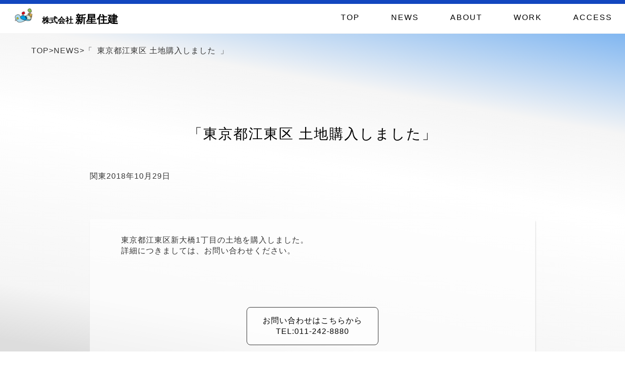

--- FILE ---
content_type: text/html; charset=UTF-8
request_url: https://shinseijuken.jp/%E6%9D%B1%E4%BA%AC%E9%83%BD%E6%B1%9F%E6%9D%B1%E5%8C%BA-%E5%9C%9F%E5%9C%B0%E8%B3%BC%E5%85%A5%E3%81%97%E3%81%BE%E3%81%97%E3%81%9F/
body_size: 8726
content:
<!DOCTYPE html>
<html lang="ja">
<head>
<title>  東京都江東区 土地購入しました | 新星住建</title>
  <meta charset="UTF-8">
  <meta http-equiv="X-UA-Compatible" content="IE=edge">
  <meta name="viewport" content="width=device-width, initial-scale=1.0">
	<!-- google -->
  <meta name="google-site-verification" content="cZMVCrkkso41IksRNF4zhW1uX5rHJpmkGy4iFQ-I-EI" />
	<!-- metainfo -->
  <meta name="author" content="ARROL">
  <meta name="description" content="株式会社新星住建は大阪に本店を構え、札幌支店、東京支店もあり持続可能な未来志向の追求を理念に投資用不動産開発、建築工事、不動産投資事業を手掛ける会社です。">
  <meta name="keywords" content="新星住建, 不動産開発, 建築工事, 不動産投資">
  <meta name="robots" content="index,follow">
  <meta name="copyright" content="© 株式会社新星住建 All rights reserved.">
	<meta name="revisit-after" content="30 days">
  <link rel="shortcut icon" href="https://shinseijuken.jp/wp-content/themes/sj-ver2.3/img/com-site-logo.png">
  <meta name="thumbnail" content="https://shinseijuken.jp/wp-content/themes/sj-ver2.3/img/com-site-logo.png">
  <!-- org -->
  <meta property="og:title" content="新星住建" >
  <meta property="og:url" content="https://www.shinseijuken.jp/" >
  <meta property="og:image" content="https://shinseijuken.jp/wp-content/themes/sj-ver2.3/img/com-site-logo.png">
  <meta property="og:description" content="株式会社新星住建は大阪に本店を構え、札幌支店、東京支店もあり持続可能な未来志向の追求を理念に投資用不動産開発、建築工事、不動産投資事業を手掛ける会社です。">    
  <meta property="og:type" content="website">
  <meta property="og:site_name" content="株式会社 新星住建">
  <!-- Font -->
		<meta name='robots' content='max-image-preview:large' />
	<style>img:is([sizes="auto" i], [sizes^="auto," i]) { contain-intrinsic-size: 3000px 1500px }</style>
	<link rel='dns-prefetch' href='//ajax.googleapis.com' />
<link rel='dns-prefetch' href='//cdn.jsdelivr.net' />
<link rel='dns-prefetch' href='//fonts.googleapis.com' />
<link rel="alternate" type="application/rss+xml" title="新星住建 &raquo; 東京都江東区 土地購入しました のコメントのフィード" href="https://shinseijuken.jp/%e6%9d%b1%e4%ba%ac%e9%83%bd%e6%b1%9f%e6%9d%b1%e5%8c%ba-%e5%9c%9f%e5%9c%b0%e8%b3%bc%e5%85%a5%e3%81%97%e3%81%be%e3%81%97%e3%81%9f/feed/" />

<!-- SEO SIMPLE PACK 3.6.2 -->
<meta name="description" content="東京都江東区新大橋1丁目の土地を購入しました。詳細につきましては、お問い合わせください。">
<meta name="keywords" content="新星住建,不動産開発,建築工事,不動産投資事業">
<link rel="canonical" href="https://shinseijuken.jp/%e6%9d%b1%e4%ba%ac%e9%83%bd%e6%b1%9f%e6%9d%b1%e5%8c%ba-%e5%9c%9f%e5%9c%b0%e8%b3%bc%e5%85%a5%e3%81%97%e3%81%be%e3%81%97%e3%81%9f/">
<meta property="og:locale" content="ja_JP">
<meta property="og:type" content="article">
<meta property="og:title" content="東京都江東区 土地購入しました | 新星住建">
<meta property="og:description" content="東京都江東区新大橋1丁目の土地を購入しました。詳細につきましては、お問い合わせください。">
<meta property="og:url" content="https://shinseijuken.jp/%e6%9d%b1%e4%ba%ac%e9%83%bd%e6%b1%9f%e6%9d%b1%e5%8c%ba-%e5%9c%9f%e5%9c%b0%e8%b3%bc%e5%85%a5%e3%81%97%e3%81%be%e3%81%97%e3%81%9f/">
<meta property="og:site_name" content="新星住建">
<meta name="twitter:card" content="summary_large_image">
<!-- / SEO SIMPLE PACK -->

<script>
window._wpemojiSettings = {"baseUrl":"https:\/\/s.w.org\/images\/core\/emoji\/16.0.1\/72x72\/","ext":".png","svgUrl":"https:\/\/s.w.org\/images\/core\/emoji\/16.0.1\/svg\/","svgExt":".svg","source":{"concatemoji":"https:\/\/shinseijuken.jp\/wp-includes\/js\/wp-emoji-release.min.js?ver=6.8.3"}};
/*! This file is auto-generated */
!function(s,n){var o,i,e;function c(e){try{var t={supportTests:e,timestamp:(new Date).valueOf()};sessionStorage.setItem(o,JSON.stringify(t))}catch(e){}}function p(e,t,n){e.clearRect(0,0,e.canvas.width,e.canvas.height),e.fillText(t,0,0);var t=new Uint32Array(e.getImageData(0,0,e.canvas.width,e.canvas.height).data),a=(e.clearRect(0,0,e.canvas.width,e.canvas.height),e.fillText(n,0,0),new Uint32Array(e.getImageData(0,0,e.canvas.width,e.canvas.height).data));return t.every(function(e,t){return e===a[t]})}function u(e,t){e.clearRect(0,0,e.canvas.width,e.canvas.height),e.fillText(t,0,0);for(var n=e.getImageData(16,16,1,1),a=0;a<n.data.length;a++)if(0!==n.data[a])return!1;return!0}function f(e,t,n,a){switch(t){case"flag":return n(e,"\ud83c\udff3\ufe0f\u200d\u26a7\ufe0f","\ud83c\udff3\ufe0f\u200b\u26a7\ufe0f")?!1:!n(e,"\ud83c\udde8\ud83c\uddf6","\ud83c\udde8\u200b\ud83c\uddf6")&&!n(e,"\ud83c\udff4\udb40\udc67\udb40\udc62\udb40\udc65\udb40\udc6e\udb40\udc67\udb40\udc7f","\ud83c\udff4\u200b\udb40\udc67\u200b\udb40\udc62\u200b\udb40\udc65\u200b\udb40\udc6e\u200b\udb40\udc67\u200b\udb40\udc7f");case"emoji":return!a(e,"\ud83e\udedf")}return!1}function g(e,t,n,a){var r="undefined"!=typeof WorkerGlobalScope&&self instanceof WorkerGlobalScope?new OffscreenCanvas(300,150):s.createElement("canvas"),o=r.getContext("2d",{willReadFrequently:!0}),i=(o.textBaseline="top",o.font="600 32px Arial",{});return e.forEach(function(e){i[e]=t(o,e,n,a)}),i}function t(e){var t=s.createElement("script");t.src=e,t.defer=!0,s.head.appendChild(t)}"undefined"!=typeof Promise&&(o="wpEmojiSettingsSupports",i=["flag","emoji"],n.supports={everything:!0,everythingExceptFlag:!0},e=new Promise(function(e){s.addEventListener("DOMContentLoaded",e,{once:!0})}),new Promise(function(t){var n=function(){try{var e=JSON.parse(sessionStorage.getItem(o));if("object"==typeof e&&"number"==typeof e.timestamp&&(new Date).valueOf()<e.timestamp+604800&&"object"==typeof e.supportTests)return e.supportTests}catch(e){}return null}();if(!n){if("undefined"!=typeof Worker&&"undefined"!=typeof OffscreenCanvas&&"undefined"!=typeof URL&&URL.createObjectURL&&"undefined"!=typeof Blob)try{var e="postMessage("+g.toString()+"("+[JSON.stringify(i),f.toString(),p.toString(),u.toString()].join(",")+"));",a=new Blob([e],{type:"text/javascript"}),r=new Worker(URL.createObjectURL(a),{name:"wpTestEmojiSupports"});return void(r.onmessage=function(e){c(n=e.data),r.terminate(),t(n)})}catch(e){}c(n=g(i,f,p,u))}t(n)}).then(function(e){for(var t in e)n.supports[t]=e[t],n.supports.everything=n.supports.everything&&n.supports[t],"flag"!==t&&(n.supports.everythingExceptFlag=n.supports.everythingExceptFlag&&n.supports[t]);n.supports.everythingExceptFlag=n.supports.everythingExceptFlag&&!n.supports.flag,n.DOMReady=!1,n.readyCallback=function(){n.DOMReady=!0}}).then(function(){return e}).then(function(){var e;n.supports.everything||(n.readyCallback(),(e=n.source||{}).concatemoji?t(e.concatemoji):e.wpemoji&&e.twemoji&&(t(e.twemoji),t(e.wpemoji)))}))}((window,document),window._wpemojiSettings);
</script>
<style id='wp-emoji-styles-inline-css'>

	img.wp-smiley, img.emoji {
		display: inline !important;
		border: none !important;
		box-shadow: none !important;
		height: 1em !important;
		width: 1em !important;
		margin: 0 0.07em !important;
		vertical-align: -0.1em !important;
		background: none !important;
		padding: 0 !important;
	}
</style>
<link rel='stylesheet' id='wp-block-library-css' href='https://shinseijuken.jp/wp-includes/css/dist/block-library/style.min.css?ver=6.8.3' media='all' />
<style id='wp-block-library-theme-inline-css'>
.wp-block-audio :where(figcaption){color:#555;font-size:13px;text-align:center}.is-dark-theme .wp-block-audio :where(figcaption){color:#ffffffa6}.wp-block-audio{margin:0 0 1em}.wp-block-code{border:1px solid #ccc;border-radius:4px;font-family:Menlo,Consolas,monaco,monospace;padding:.8em 1em}.wp-block-embed :where(figcaption){color:#555;font-size:13px;text-align:center}.is-dark-theme .wp-block-embed :where(figcaption){color:#ffffffa6}.wp-block-embed{margin:0 0 1em}.blocks-gallery-caption{color:#555;font-size:13px;text-align:center}.is-dark-theme .blocks-gallery-caption{color:#ffffffa6}:root :where(.wp-block-image figcaption){color:#555;font-size:13px;text-align:center}.is-dark-theme :root :where(.wp-block-image figcaption){color:#ffffffa6}.wp-block-image{margin:0 0 1em}.wp-block-pullquote{border-bottom:4px solid;border-top:4px solid;color:currentColor;margin-bottom:1.75em}.wp-block-pullquote cite,.wp-block-pullquote footer,.wp-block-pullquote__citation{color:currentColor;font-size:.8125em;font-style:normal;text-transform:uppercase}.wp-block-quote{border-left:.25em solid;margin:0 0 1.75em;padding-left:1em}.wp-block-quote cite,.wp-block-quote footer{color:currentColor;font-size:.8125em;font-style:normal;position:relative}.wp-block-quote:where(.has-text-align-right){border-left:none;border-right:.25em solid;padding-left:0;padding-right:1em}.wp-block-quote:where(.has-text-align-center){border:none;padding-left:0}.wp-block-quote.is-large,.wp-block-quote.is-style-large,.wp-block-quote:where(.is-style-plain){border:none}.wp-block-search .wp-block-search__label{font-weight:700}.wp-block-search__button{border:1px solid #ccc;padding:.375em .625em}:where(.wp-block-group.has-background){padding:1.25em 2.375em}.wp-block-separator.has-css-opacity{opacity:.4}.wp-block-separator{border:none;border-bottom:2px solid;margin-left:auto;margin-right:auto}.wp-block-separator.has-alpha-channel-opacity{opacity:1}.wp-block-separator:not(.is-style-wide):not(.is-style-dots){width:100px}.wp-block-separator.has-background:not(.is-style-dots){border-bottom:none;height:1px}.wp-block-separator.has-background:not(.is-style-wide):not(.is-style-dots){height:2px}.wp-block-table{margin:0 0 1em}.wp-block-table td,.wp-block-table th{word-break:normal}.wp-block-table :where(figcaption){color:#555;font-size:13px;text-align:center}.is-dark-theme .wp-block-table :where(figcaption){color:#ffffffa6}.wp-block-video :where(figcaption){color:#555;font-size:13px;text-align:center}.is-dark-theme .wp-block-video :where(figcaption){color:#ffffffa6}.wp-block-video{margin:0 0 1em}:root :where(.wp-block-template-part.has-background){margin-bottom:0;margin-top:0;padding:1.25em 2.375em}
</style>
<style id='classic-theme-styles-inline-css'>
/*! This file is auto-generated */
.wp-block-button__link{color:#fff;background-color:#32373c;border-radius:9999px;box-shadow:none;text-decoration:none;padding:calc(.667em + 2px) calc(1.333em + 2px);font-size:1.125em}.wp-block-file__button{background:#32373c;color:#fff;text-decoration:none}
</style>
<style id='global-styles-inline-css'>
:root{--wp--preset--aspect-ratio--square: 1;--wp--preset--aspect-ratio--4-3: 4/3;--wp--preset--aspect-ratio--3-4: 3/4;--wp--preset--aspect-ratio--3-2: 3/2;--wp--preset--aspect-ratio--2-3: 2/3;--wp--preset--aspect-ratio--16-9: 16/9;--wp--preset--aspect-ratio--9-16: 9/16;--wp--preset--color--black: #000000;--wp--preset--color--cyan-bluish-gray: #abb8c3;--wp--preset--color--white: #ffffff;--wp--preset--color--pale-pink: #f78da7;--wp--preset--color--vivid-red: #cf2e2e;--wp--preset--color--luminous-vivid-orange: #ff6900;--wp--preset--color--luminous-vivid-amber: #fcb900;--wp--preset--color--light-green-cyan: #7bdcb5;--wp--preset--color--vivid-green-cyan: #00d084;--wp--preset--color--pale-cyan-blue: #8ed1fc;--wp--preset--color--vivid-cyan-blue: #0693e3;--wp--preset--color--vivid-purple: #9b51e0;--wp--preset--gradient--vivid-cyan-blue-to-vivid-purple: linear-gradient(135deg,rgba(6,147,227,1) 0%,rgb(155,81,224) 100%);--wp--preset--gradient--light-green-cyan-to-vivid-green-cyan: linear-gradient(135deg,rgb(122,220,180) 0%,rgb(0,208,130) 100%);--wp--preset--gradient--luminous-vivid-amber-to-luminous-vivid-orange: linear-gradient(135deg,rgba(252,185,0,1) 0%,rgba(255,105,0,1) 100%);--wp--preset--gradient--luminous-vivid-orange-to-vivid-red: linear-gradient(135deg,rgba(255,105,0,1) 0%,rgb(207,46,46) 100%);--wp--preset--gradient--very-light-gray-to-cyan-bluish-gray: linear-gradient(135deg,rgb(238,238,238) 0%,rgb(169,184,195) 100%);--wp--preset--gradient--cool-to-warm-spectrum: linear-gradient(135deg,rgb(74,234,220) 0%,rgb(151,120,209) 20%,rgb(207,42,186) 40%,rgb(238,44,130) 60%,rgb(251,105,98) 80%,rgb(254,248,76) 100%);--wp--preset--gradient--blush-light-purple: linear-gradient(135deg,rgb(255,206,236) 0%,rgb(152,150,240) 100%);--wp--preset--gradient--blush-bordeaux: linear-gradient(135deg,rgb(254,205,165) 0%,rgb(254,45,45) 50%,rgb(107,0,62) 100%);--wp--preset--gradient--luminous-dusk: linear-gradient(135deg,rgb(255,203,112) 0%,rgb(199,81,192) 50%,rgb(65,88,208) 100%);--wp--preset--gradient--pale-ocean: linear-gradient(135deg,rgb(255,245,203) 0%,rgb(182,227,212) 50%,rgb(51,167,181) 100%);--wp--preset--gradient--electric-grass: linear-gradient(135deg,rgb(202,248,128) 0%,rgb(113,206,126) 100%);--wp--preset--gradient--midnight: linear-gradient(135deg,rgb(2,3,129) 0%,rgb(40,116,252) 100%);--wp--preset--font-size--small: 13px;--wp--preset--font-size--medium: 20px;--wp--preset--font-size--large: 36px;--wp--preset--font-size--x-large: 42px;--wp--preset--spacing--20: 0.44rem;--wp--preset--spacing--30: 0.67rem;--wp--preset--spacing--40: 1rem;--wp--preset--spacing--50: 1.5rem;--wp--preset--spacing--60: 2.25rem;--wp--preset--spacing--70: 3.38rem;--wp--preset--spacing--80: 5.06rem;--wp--preset--shadow--natural: 6px 6px 9px rgba(0, 0, 0, 0.2);--wp--preset--shadow--deep: 12px 12px 50px rgba(0, 0, 0, 0.4);--wp--preset--shadow--sharp: 6px 6px 0px rgba(0, 0, 0, 0.2);--wp--preset--shadow--outlined: 6px 6px 0px -3px rgba(255, 255, 255, 1), 6px 6px rgba(0, 0, 0, 1);--wp--preset--shadow--crisp: 6px 6px 0px rgba(0, 0, 0, 1);}:where(.is-layout-flex){gap: 0.5em;}:where(.is-layout-grid){gap: 0.5em;}body .is-layout-flex{display: flex;}.is-layout-flex{flex-wrap: wrap;align-items: center;}.is-layout-flex > :is(*, div){margin: 0;}body .is-layout-grid{display: grid;}.is-layout-grid > :is(*, div){margin: 0;}:where(.wp-block-columns.is-layout-flex){gap: 2em;}:where(.wp-block-columns.is-layout-grid){gap: 2em;}:where(.wp-block-post-template.is-layout-flex){gap: 1.25em;}:where(.wp-block-post-template.is-layout-grid){gap: 1.25em;}.has-black-color{color: var(--wp--preset--color--black) !important;}.has-cyan-bluish-gray-color{color: var(--wp--preset--color--cyan-bluish-gray) !important;}.has-white-color{color: var(--wp--preset--color--white) !important;}.has-pale-pink-color{color: var(--wp--preset--color--pale-pink) !important;}.has-vivid-red-color{color: var(--wp--preset--color--vivid-red) !important;}.has-luminous-vivid-orange-color{color: var(--wp--preset--color--luminous-vivid-orange) !important;}.has-luminous-vivid-amber-color{color: var(--wp--preset--color--luminous-vivid-amber) !important;}.has-light-green-cyan-color{color: var(--wp--preset--color--light-green-cyan) !important;}.has-vivid-green-cyan-color{color: var(--wp--preset--color--vivid-green-cyan) !important;}.has-pale-cyan-blue-color{color: var(--wp--preset--color--pale-cyan-blue) !important;}.has-vivid-cyan-blue-color{color: var(--wp--preset--color--vivid-cyan-blue) !important;}.has-vivid-purple-color{color: var(--wp--preset--color--vivid-purple) !important;}.has-black-background-color{background-color: var(--wp--preset--color--black) !important;}.has-cyan-bluish-gray-background-color{background-color: var(--wp--preset--color--cyan-bluish-gray) !important;}.has-white-background-color{background-color: var(--wp--preset--color--white) !important;}.has-pale-pink-background-color{background-color: var(--wp--preset--color--pale-pink) !important;}.has-vivid-red-background-color{background-color: var(--wp--preset--color--vivid-red) !important;}.has-luminous-vivid-orange-background-color{background-color: var(--wp--preset--color--luminous-vivid-orange) !important;}.has-luminous-vivid-amber-background-color{background-color: var(--wp--preset--color--luminous-vivid-amber) !important;}.has-light-green-cyan-background-color{background-color: var(--wp--preset--color--light-green-cyan) !important;}.has-vivid-green-cyan-background-color{background-color: var(--wp--preset--color--vivid-green-cyan) !important;}.has-pale-cyan-blue-background-color{background-color: var(--wp--preset--color--pale-cyan-blue) !important;}.has-vivid-cyan-blue-background-color{background-color: var(--wp--preset--color--vivid-cyan-blue) !important;}.has-vivid-purple-background-color{background-color: var(--wp--preset--color--vivid-purple) !important;}.has-black-border-color{border-color: var(--wp--preset--color--black) !important;}.has-cyan-bluish-gray-border-color{border-color: var(--wp--preset--color--cyan-bluish-gray) !important;}.has-white-border-color{border-color: var(--wp--preset--color--white) !important;}.has-pale-pink-border-color{border-color: var(--wp--preset--color--pale-pink) !important;}.has-vivid-red-border-color{border-color: var(--wp--preset--color--vivid-red) !important;}.has-luminous-vivid-orange-border-color{border-color: var(--wp--preset--color--luminous-vivid-orange) !important;}.has-luminous-vivid-amber-border-color{border-color: var(--wp--preset--color--luminous-vivid-amber) !important;}.has-light-green-cyan-border-color{border-color: var(--wp--preset--color--light-green-cyan) !important;}.has-vivid-green-cyan-border-color{border-color: var(--wp--preset--color--vivid-green-cyan) !important;}.has-pale-cyan-blue-border-color{border-color: var(--wp--preset--color--pale-cyan-blue) !important;}.has-vivid-cyan-blue-border-color{border-color: var(--wp--preset--color--vivid-cyan-blue) !important;}.has-vivid-purple-border-color{border-color: var(--wp--preset--color--vivid-purple) !important;}.has-vivid-cyan-blue-to-vivid-purple-gradient-background{background: var(--wp--preset--gradient--vivid-cyan-blue-to-vivid-purple) !important;}.has-light-green-cyan-to-vivid-green-cyan-gradient-background{background: var(--wp--preset--gradient--light-green-cyan-to-vivid-green-cyan) !important;}.has-luminous-vivid-amber-to-luminous-vivid-orange-gradient-background{background: var(--wp--preset--gradient--luminous-vivid-amber-to-luminous-vivid-orange) !important;}.has-luminous-vivid-orange-to-vivid-red-gradient-background{background: var(--wp--preset--gradient--luminous-vivid-orange-to-vivid-red) !important;}.has-very-light-gray-to-cyan-bluish-gray-gradient-background{background: var(--wp--preset--gradient--very-light-gray-to-cyan-bluish-gray) !important;}.has-cool-to-warm-spectrum-gradient-background{background: var(--wp--preset--gradient--cool-to-warm-spectrum) !important;}.has-blush-light-purple-gradient-background{background: var(--wp--preset--gradient--blush-light-purple) !important;}.has-blush-bordeaux-gradient-background{background: var(--wp--preset--gradient--blush-bordeaux) !important;}.has-luminous-dusk-gradient-background{background: var(--wp--preset--gradient--luminous-dusk) !important;}.has-pale-ocean-gradient-background{background: var(--wp--preset--gradient--pale-ocean) !important;}.has-electric-grass-gradient-background{background: var(--wp--preset--gradient--electric-grass) !important;}.has-midnight-gradient-background{background: var(--wp--preset--gradient--midnight) !important;}.has-small-font-size{font-size: var(--wp--preset--font-size--small) !important;}.has-medium-font-size{font-size: var(--wp--preset--font-size--medium) !important;}.has-large-font-size{font-size: var(--wp--preset--font-size--large) !important;}.has-x-large-font-size{font-size: var(--wp--preset--font-size--x-large) !important;}
:where(.wp-block-post-template.is-layout-flex){gap: 1.25em;}:where(.wp-block-post-template.is-layout-grid){gap: 1.25em;}
:where(.wp-block-columns.is-layout-flex){gap: 2em;}:where(.wp-block-columns.is-layout-grid){gap: 2em;}
:root :where(.wp-block-pullquote){font-size: 1.5em;line-height: 1.6;}
</style>
<link rel='stylesheet' id='my-css-css' href='https://shinseijuken.jp/wp-content/themes/sj-ver2.3/scss/sj-common.min.css?ver=2.1' media='all' />
<link rel='stylesheet' id='google-icon-css' href='https://fonts.googleapis.com/icon?family=Material+Icons+Outlined' media='all' />
<link rel='stylesheet' id='aurora-heatmap-css' href='https://shinseijuken.jp/wp-content/plugins/aurora-heatmap/style.css?ver=1.7.1' media='all' />
<script src="https://ajax.googleapis.com/ajax/libs/jquery/3.6.3/jquery.min.js?ver=3.6.3" id="jquery-js"></script>
<script id="aurora-heatmap-js-extra">
var aurora_heatmap = {"_mode":"reporter","ajax_url":"https:\/\/shinseijuken.jp\/wp-admin\/admin-ajax.php","action":"aurora_heatmap","reports":"click_pc,click_mobile","debug":"0","ajax_delay_time":"3000","ajax_interval":"10","ajax_bulk":null};
</script>
<script src="https://shinseijuken.jp/wp-content/plugins/aurora-heatmap/js/aurora-heatmap.min.js?ver=1.7.1" id="aurora-heatmap-js"></script>
<link rel="https://api.w.org/" href="https://shinseijuken.jp/wp-json/" /><link rel="alternate" title="JSON" type="application/json" href="https://shinseijuken.jp/wp-json/wp/v2/posts/70" /><link rel="EditURI" type="application/rsd+xml" title="RSD" href="https://shinseijuken.jp/xmlrpc.php?rsd" />
<meta name="generator" content="WordPress 6.8.3" />
<link rel='shortlink' href='https://shinseijuken.jp/?p=70' />
<link rel="alternate" title="oEmbed (JSON)" type="application/json+oembed" href="https://shinseijuken.jp/wp-json/oembed/1.0/embed?url=https%3A%2F%2Fshinseijuken.jp%2F%25e6%259d%25b1%25e4%25ba%25ac%25e9%2583%25bd%25e6%25b1%259f%25e6%259d%25b1%25e5%258c%25ba-%25e5%259c%259f%25e5%259c%25b0%25e8%25b3%25bc%25e5%2585%25a5%25e3%2581%2597%25e3%2581%25be%25e3%2581%2597%25e3%2581%259f%2F" />
<link rel="alternate" title="oEmbed (XML)" type="text/xml+oembed" href="https://shinseijuken.jp/wp-json/oembed/1.0/embed?url=https%3A%2F%2Fshinseijuken.jp%2F%25e6%259d%25b1%25e4%25ba%25ac%25e9%2583%25bd%25e6%25b1%259f%25e6%259d%25b1%25e5%258c%25ba-%25e5%259c%259f%25e5%259c%25b0%25e8%25b3%25bc%25e5%2585%25a5%25e3%2581%2597%25e3%2581%25be%25e3%2581%2597%25e3%2581%259f%2F&#038;format=xml" />
<meta name="thumbnail" content="" /><noscript><style>.lazyload[data-src]{display:none !important;}</style></noscript><style>.lazyload{background-image:none !important;}.lazyload:before{background-image:none !important;}</style>	</head>
		<!-- Google tag (gtag.js) -->
		<script async src="https://www.googletagmanager.com/gtag/js?id=G-Q42DM57WMP"></script>
		<script>
			window.dataLayer = window.dataLayer || [];
			function gtag(){dataLayer.push(arguments);}
			gtag('js', new Date());

			gtag('config', 'G-Q42DM57WMP');
		</script>
	
	<body>
  <!-- Header -->
  <header class="header header--topblue  JS-position-now" id="top">
    <div class="header__wrapper header__flexbox--topblue">
      <!-- Head-Logo -->
      <div class="head-logo">
        <a href="https://shinseijuken.jp/">
          <div class="head-logo__flexbox--row">
            <!-- head-logo__img -->
            <div class="head-logo__img">
              <img src="[data-uri]" alt="新星住建" data-src="https://shinseijuken.jp/wp-content/themes/sj-ver2.3/img/com-site-logo.png" decoding="async" class="lazyload" data-eio-rwidth="178" data-eio-rheight="127"><noscript><img src="https://shinseijuken.jp/wp-content/themes/sj-ver2.3/img/com-site-logo.png" alt="新星住建" data-eio="l"></noscript>
            </div>
            <!-- head-logo__campanyname -->
            <div class="head-logo__companyname">
              <span class="head-logo__companyname--ml">株式会社</span>
              <span class="head-logo__companyname--large">新星住建</span>
            </div>
          </div>
        </a>
      </div>
      <!-- Nav -->
      <span class="js-nav__mask--background"></span>
      <nav class="js-nav">
        <ul class="js-nav__list--sp-none">
          <li class="js-nav__item">
            <a class="js-nav__item--underbar" href="https://shinseijuken.jp/">
              <span class="js-nav__item--en">TOP</span>
              <span class="js-nav__item--ja">トップへ</span>
            </a>
          </li>
          <li class="js-nav__item">
            <a class="js-nav__item--underbar" href="https://shinseijuken.jp/news">
              <span class="js-nav__item--en">NEWS</span>
              <span class="js-nav__item--ja">お知らせ</span>
            </a>
          </li>
          <li class="js-nav__item">
            <a class="js-nav__item--underbar" href="https://shinseijuken.jp/philosophy">
              <span class="js-nav__item--en">ABOUT</span>
              <span class="js-nav__item--ja">会社案内</span>
            </a>
          </li>
          <li class="js-nav__item">
            <a class="js-nav__item--underbar" href="https://shinseijuken.jp/work">
              <span class="js-nav__item--en">WORK</span>
              <span class="js-nav__item--ja">実績一覧</span>
            </a>
          </li>
          <li class="js-nav__item">
            <a class="js-nav__item--underbar" href="https://shinseijuken.jp/access">
              <span class="js-nav__item--en">ACCESS</span>
              <span class="js-nav__item--ja">アクセス</span>
            </a>
          </li>
        </ul>
      </nav>
      <!-- Hamburgar-Btn -->
      <div class="js-hamburgar-btn">
        <span class="js-hamburgar-btn__line--top"></span>
        <span class="js-hamburgar-btn__line--middle"></span>
        <span class="js-hamburgar-btn__line--bottom"></span>
      </div>
    </div><!-- END header-logo flexbox Row -->
  </header>  <!-- Main Content -->
  <main class="page-content">
    <div class="page-content__wrapper">
      <!-- Bread Nav -->
      <div class="bread-nav">
        <ul class="bread-nav__list">
          <li class="bread-nav__item">
            <a class="js-nav__item--underbar" href="https://shinseijuken.jp/">TOP</a>
          </li>
          <li class="bread-nav__item">&gt;</li>
          <li class="bread-nav__item">
            <a href="https://shinseijuken.jp/news">NEWS</a>
          </li>
          <li class="bread-nav__item">&gt;</li>
          <li class="bread-nav__item">
            <a href="https://shinseijuken.jp/news">
            「&ensp;東京都江東区 土地購入しました&ensp;」
            </a>
          </li>
        </ul>
      </div>
      <div class="space__content"></div>
      <!-- Single News -->
      <div class="archive__flexbox">
        <!-- Archive News -->
        <article class="single-news">
          <!-- News List -->
          <div class="single-news__content">
            <ul>
                                          <li>
                <!-- Title -->
                <div class="single-news__title">
                  <h2>「東京都江東区 土地購入しました」</h2>
                </div>
                <!-- Date Category -->
                <div class="single-news__sub-content">
                  <div class="single-news__sub-content--left">
                    <!-- Category -->
                    <div class="single-news__category-area">
                      <span>関東</span>                    </div>
                    <!-- Date -->
                    <time datetime= '2018-10-29T12:18:00+09:00' class="single-news__date">
                      2018年10月29日 
                    </time>
                  </div>
                </div>
                <!-- Cotent -->
                <div class="space__content"></div>
                <div class="single-news__desc">
                  
<p>東京都江東区新大橋1丁目の土地を購入しました。<br>詳細につきましては、お問い合わせください。</p>
                  <div class="space__content"></div>
                  <div class="shop">
                     
                     
                                          <a class="shop__single-page" href="tel:011-242-8880">お問い合わせはこちらから<br>TEL:011-242-8880</a>
                    </address>
                     
                  </div>
                </div>
              </li>
              <!-- ループ終了 -->
                          </ul>
          </div>
        </article>
      </div>
        <!-- Page-link -->
        <div class="page-link">
          <div class="page-link__flexbox">
            <a class="page-link--btn" href="https://shinseijuken.jp/">
              TOP
            </a>
            <a class="page-link--btn" href="/news">
              BACK
            </a>
          </div>
        </div>
        <div class="space__page"></div>
      </article>
    </div>
  </main>
  <!-- Page-Top-Link -->
  <aside class="JS-page-top-link">
    <a href="#">
      <span class="material-icons-outlined">expand_less</span>
    </a>
  </aside>
  <!-- Footer -->
  <footer class="footer" id="footer">
    <div class="footer__inner--bottomblue">
      <!-- Footer-Logo -->
      <div class="footer-logo">
        <a href="https://shinseijuken.jp/" class="footer-logo__link">
          <!-- footer-logo__campanyname -->
          <div class="footer-logo__companyname">
            <span class="footer-logo__companyname--ml">株式会社</span>
            <span class="footer-logo__companyname--large">新星住建</span>
          </div>
        </a>
      </div>
      <!-- Site Map -->
      <div class="site-map">
        <ul class="site-map__list">
          <li class="site-map__item">
            <a class="js-nav__item--underbar" href="https://shinseijuken.jp/">
              TOP
            </a>
          </li>
          <li class="site-map__item">
          <a class="js-nav__item--underbar" href="https://shinseijuken.jp/news">
              お知らせ
            </a>
          </li>
          <li class="site-map__item">
            <a class="js-nav__item--underbar" href="https://shinseijuken.jp/philosophy">
              会社概要
            </a>
          </li>
          <li class="site-map__item">
            <a class="js-nav__item--underbar" href="https://shinseijuken.jp/work">
              実績一覧
            </a>
          </li>
          <li class="site-map__item">
            <a class="js-nav__item--underbar" href="https://shinseijuken.jp/access">
              アクセス
            </a>
          </li>
          <li class="site-map__item">
            <a class="js-nav__item--underbar" href="https://shinseijuken.jp/sitepolicy">
              利用規約
            </a>
          </li>
        </ul>
      </div>
      <!-- footer-__button -->
      <div class="footer__button footer__flexbox--2rows">
        <a class="footer__button--link" href="tel:011-242-8880">札幌支店<br>TEL:011-242-8880</a>
        <a class="footer__button--link" href="tel:06-6455-0002">大阪本社<br>TEL:06-6455-0002</a>
        <a class="footer__button--link" href="tel:03-6264-5975">東京支店<br>TEL:03-6264-5975</a>
      </div>
    </div>
    <div class="space__content"></div>
      <hr>
    <!-- Copy Right -->
    <div class="copy-right">
      &copy; 2022-2025 SHINSEIJUKEN. All rights Reserved.
    </div>
    <script type="speculationrules">
{"prefetch":[{"source":"document","where":{"and":[{"href_matches":"\/*"},{"not":{"href_matches":["\/wp-*.php","\/wp-admin\/*","\/wp-content\/uploads\/*","\/wp-content\/*","\/wp-content\/plugins\/*","\/wp-content\/themes\/sj-ver2.3\/*","\/*\\?(.+)"]}},{"not":{"selector_matches":"a[rel~=\"nofollow\"]"}},{"not":{"selector_matches":".no-prefetch, .no-prefetch a"}}]},"eagerness":"conservative"}]}
</script>
<script id="eio-lazy-load-js-before">
var eio_lazy_vars = {"exactdn_domain":"","skip_autoscale":0,"bg_min_dpr":1.100000000000000088817841970012523233890533447265625,"threshold":0,"use_dpr":1};
</script>
<script src="https://shinseijuken.jp/wp-content/plugins/ewww-image-optimizer/includes/lazysizes.min.js?ver=830" id="eio-lazy-load-js" async data-wp-strategy="async"></script>
<script src="https://cdn.jsdelivr.net/npm/shuffle-text@0.3.0/build/shuffle-text.min.js?ver=0.3.0" id="shuffle-text-js"></script>
<script src="https://shinseijuken.jp/wp-content/themes/sj-ver2.3/js/sj-ver2.1.min.js?ver=2.1" id="Scroll-js"></script>
  </footer>
</body>
</html>
<!-- Dynamic page generated in 0.024 seconds. -->
<!-- Cached page generated by WP-Super-Cache on 2025-11-20 21:15:30 -->

<!-- Compression = gzip -->
<!-- super cache -->

--- FILE ---
content_type: text/css
request_url: https://shinseijuken.jp/wp-content/themes/sj-ver2.3/scss/sj-common.min.css?ver=2.1
body_size: 11400
content:
*,*::before,*::after{box-sizing:border-box}*{margin:0}html,body{height:100%}body{line-height:1.5;-webkit-font-smoothing:antialiased}img,picture,video,canvas,svg{display:block;max-width:100%}input,button,textarea,select{font:inherit}p,h1,h2,h3,h4,h5,h6{overflow-wrap:break-word}#root,#__next{isolation:isolate}h1,h2,h3{color:#000}h1{font-size:1.8rem}@media screen and (min-width: 1020px){h1{font-size:2.2rem}}p,li,small{color:#333;font-size:.8rem;line-height:1.4rem;letter-spacing:1px}@media screen and (min-width: 741px){p,li,small{font-size:1rem}}a{color:#1247bf}@media screen and (min-width: 1020px){a{transition:.4s}a:hover{color:#71aef0}}body{font-family:m-plus-1p,sans-serif}.page-body{background-color:unset}.content__wrapper{width:94%;margin:0 auto}@media screen and (min-width: 741px){.content__wrapper{width:86%}}@media screen and (min-width: 1020px){.content__wrapper{width:90%}}.page-content{padding:1.5rem 0;position:relative;overflow:hidden;background:linear-gradient(30deg, #ddd 15%, #f5f5f5 25%, #fff 55%, #f5f5f5 75%, #71aef0 90%, #1247bf 100%) fixed;background-size:200% 150%;-webkit-animation:GradietionAnimation 14s ease infinite;animation:GradietionAnimation 14s ease infinite}@media screen and (min-width: 1020px){.page-content{background:linear-gradient(10deg, #ddd 15%, #f5f5f5 25%, #fff 55%, #f5f5f5 75%, #71aef0 90%, #1247bf 100%) fixed;background-size:200% 150%}}@media screen and (min-width: 1020px){.page-content{background:linear-gradient(10deg, #ddd 15%, #f5f5f5 25%, #fff 55%, #f5f5f5 70%, #71aef0 90%, #1247bf 100%) fixed;background-size:200% 100%}}@-webkit-keyframes GradietionAnimation{0%{background-position:0% 50%}50%{background-position:100% 50%}100%{background-position:0% 50%}}@keyframes GradietionAnimation{0%{background-position:0% 50%}50%{background-position:100% 50%}100%{background-position:0% 50%}}.page-content__wrapper{position:relative;overflow:hidden;width:96%;margin:0 auto}@media screen and (min-width: 1020px){.page-content__wrapper{width:90%;max-width:1440px}}.space__home{padding:1rem}@media screen and (min-width: 1020px){.space__home{padding:2.5rem}}.space__home-section{padding:3rem}@media screen and (min-width: 1020px){.space__home-section{padding:5rem}}.space__section{padding:3rem}@media screen and (min-width: 1020px){.space__section{padding:5rem}}.space__page{padding:1rem}@media screen and (min-width: 1020px){.space__page{padding:2rem}}.space__content{padding:.8rem}@media screen and (min-width: 1020px){.space__content{padding:1rem}}.section-title--ja{position:relative;margin-left:.8rem}@media screen and (min-width: 1020px){.section-title--ja{margin-left:1rem}}.section-title--ja::before{position:absolute;top:2px;left:-12px;content:"";background-color:#1247bf;width:4px;height:3.4rem}@media screen and (min-width: 1020px){.section-title--ja::before{width:8px;left:-16px}}.section-title--en{color:#333;font-weight:bold;margin-left:1rem}@media screen and (min-width: 1020px){.section-title--en{margin-left:1.2rem}}.page-link{display:block;text-align:center;margin:1rem 0}.page-link__flexbox{width:100%;margin:2.5rem auto;display:flex;flex-direction:row;justify-content:space-around}@media screen and (min-width: 741px){.page-link__flexbox{width:65%;margin:0 auto}}@media screen and (min-width: 1020px){.page-link__flexbox{width:50%}}.page-link--btn{text-decoration:none;padding:.6rem 3rem;color:#fff;color:#000;letter-spacing:4px;position:relative;display:inline-block;font-weight:normal;z-index:5;border-radius:4px;background-color:rgba(255,255,255,.6);box-shadow:4px 6px 8px #ddd}@media screen and (min-width: 741px){.page-link--btn{padding:.8rem 4rem}}.page-link--btn::after{position:absolute;z-index:-1;content:"";top:0;left:0;width:0%;height:100%;background-color:#fff;background-color:#1247bf;border-radius:4px;transition:.4s}@media screen and (min-width: 1020px){.page-link--btn{transition:.4s;border:1px solid #000;box-shadow:unset}.page-link--btn::before{position:absolute;z-index:1;content:"";top:50%;right:-1.6rem;transform:translateY(-50%);width:44px;height:1px;background-color:#000;transition:.4s}.page-link--btn:hover{color:#fff;border:1px solid #1247bf;transition:.4s}.page-link--btn:hover::after{background-color:#1247bf;width:100%}@-webkit-keyframes hover{from{width:0}to{width:100%}}@keyframes hover{from{width:0}to{width:100%}}.page-link--btn:hover::before{transform:translateX(0.8rem)}}@media screen and (min-width: 1020px){.sp-br{display:none}}.page-head{background-color:#fff}.page-head__wrapper{width:96%;margin:0 auto}@media screen and (min-width: 1020px){.page-head__wrapper{width:90%;max-width:1440px}}.page-title{position:relative;text-align:center;padding:2.5rem 0 1.5rem}@media screen and (min-width: 1020px){.page-title{padding:2.5rem 0}}.page-title h1{font-weight:200;font-size:24px;letter-spacing:6px;text-transform:uppercase}@media screen and (min-width: 1020px){.page-title h1{font-size:60px;letter-spacing:6px}}.page-title__text{line-height:1.5;letter-spacing:1px;color:#333}.shop{display:flex;flex-direction:column;gap:1vh}@media screen and (min-width: 1020px){.shop{padding:2.5rem 0 0}}.shop br{line-height:0rem}.shop a{display:block;color:#000;padding:.2rem 1rem;border-radius:8px;transition:.4s;text-align:center;margin:2rem auto}@media(min-width: 768px){.shop a a[href^="tel:"]{pointer-events:none}}@media screen and (min-width: 1020px){.shop a{padding:1rem 2rem}.shop a:hover{opacity:.5}}.shop__single-page{text-decoration:none;-webkit-text-decoration-style:none;text-decoration-style:none;background-color:#1247bf;background-color:rgba(255,255,255,.6);border:1px solid #333}.p404{text-align:center;width:100%;height:70%;position:relative;background:linear-gradient(30deg, #ddd 15%, #f5f5f5 25%, #fff 55%, #f5f5f5 75%, #71aef0 90%, #1247bf 100%) fixed;background-size:200% 150%;-webkit-animation:GradietionAnimation 14s ease infinite;animation:GradietionAnimation 14s ease infinite}@media screen and (min-width: 1020px){.p404{background:linear-gradient(10deg, #ddd 15%, #f5f5f5 25%, #fff 55%, #f5f5f5 75%, #71aef0 90%, #1247bf 100%) fixed;background-size:200% 150%}}@media screen and (min-width: 1020px){.p404{background:linear-gradient(10deg, #ddd 15%, #f5f5f5 25%, #fff 55%, #f5f5f5 70%, #71aef0 90%, #1247bf 100%) fixed;background-size:200% 100%}}@keyframes GradietionAnimation{0%{background-position:0% 50%}50%{background-position:100% 50%}100%{background-position:0% 50%}}.p404__text{position:absolute;width:100%;top:50%;left:50%;transform:translate(-50%, -50%)}.p404 h1{font-size:4rem;letter-spacing:12px}@media screen and (min-width: 1020px){.p404 h1{font-size:4rem;letter-spacing:18px}}.p404 small{display:block;margin-bottom:1rem}@media screen and (min-width: 1020px){.p404 small{margin-bottom:2.5rem}}.header{position:relative;background-color:#fff;width:100%}@media screen and (min-width: 1020px){.header{overflow:hidden}}.header__wrapper{width:96%;margin:0 auto}.header--topblue{border-top:8px solid #1247bf;border-bottom:1px solid #1247bf;border-bottom:1px solid #f5f5f5}.header__flexbox--topblue{display:flex;flex-direction:row;margin:0 auto;padding:.5rem 0 .75rem;align-items:center;justify-content:space-between}.header .head-logo a{color:#000;text-decoration:none;-webkit-text-decoration-style:none;text-decoration-style:none}@media screen and (min-width: 1020px){.header .head-logo a{transition:.4s}.header .head-logo a:hover{opacity:.5}}.header .head-logo__flexbox--row{display:flex;flex-direction:row;align-items:baseline}.header .head-logo__img{width:33px;height:auto}@media screen and (min-width: 741px){.header .head-logo__img{width:44px}}.header .head-logo__companyname{font-weight:bold}.header .head-logo__companyname--ml{margin-left:.4rem;font-size:.8rem}@media screen and (min-width: 741px){.header .head-logo__companyname--ml{margin-left:1rem;font-size:1rem}}.header .head-logo__companyname--large{font-size:1rem}@media screen and (min-width: 741px){.header .head-logo__companyname--large{font-size:1.4rem}}.header .js-nav__mask--background{position:fixed;z-index:990;display:block;background-color:#1247bf;opacity:.88;top:0;left:-100%;width:100%;height:100%;transition:.4s}@media screen and (min-width: 1020px){.header .js-nav__mask--background{display:none;transition:.8s}}.header .js-nav__mask--background.is-click{left:0}.header .js-nav{display:none}@media screen and (min-width: 1020px){.header .js-nav{display:block;height:100%}}.header .js-nav.is-click{display:block;position:fixed;z-index:999;top:80px;left:10%}@media screen and (min-width: 640px){.header .js-nav.is-click{top:50%;left:50%;transform:translate(-50%, -50%)}}.header .js-nav__list--sp-none{list-style-type:none;-webkit-margin-before:0;margin-block-start:0;-webkit-margin-after:0;margin-block-end:0;-webkit-margin-start:0;margin-inline-start:0;-webkit-margin-end:0;margin-inline-end:0;-webkit-padding-start:0;padding-inline-start:0}@media screen and (min-width: 1020px){.header .js-nav__list--sp-none{display:flex;flex-direction:row}.header .js-nav__list--sp-none.is-click{display:flex;flex-direction:column}}.header .js-nav__item{margin-bottom:2rem}@media screen and (min-width: 640px){.header .js-nav__item{margin-bottom:2rem}}@media screen and (min-width: 1020px){.header .js-nav__item{margin-bottom:unset;margin-left:4rem}.header .js-nav__item.is-click{margin-bottom:2rem;margin-left:unset}}.header .js-nav__item--underbar{text-decoration:none;-webkit-text-decoration-style:none;text-decoration-style:none;display:flex;flex-direction:row;align-items:baseline;text-align:center;justify-content:center;position:relative}@media screen and (min-width: 1020px){.header .js-nav__item--underbar{color:#000}.header .js-nav__item--underbar.is-click{color:#fff}.header .js-nav__item--underbar.is-click::after{position:absolute;bottom:-0.4rem;left:.2rem;display:block;content:"";width:0;height:1px;background-color:#fff;transition:.4s}}.header .js-nav__item--underbar::after{position:absolute;bottom:-0.4rem;left:.2rem;display:block;content:"";width:0;height:1px;background-color:#fff;transition:.4s}@media screen and (min-width: 1020px){.header .js-nav__item--underbar::after{background-color:#000;bottom:0;left:0}}@media screen and (min-width: 1020px){.header .js-nav__item--underbar:hover::after{width:100%}.header .js-nav__item--underbar:hover .js-nav__item--ja{transform:translateY(21px)}.header .js-nav__item--underbar:hover .js-nav__item--ja.is-click{transform:unset}}.header .js-nav__item--en{font-size:2rem;font-weight:normal;letter-spacing:2px}.header .js-nav__item--en.is-click{color:#fff}@media screen and (min-width: 640px){.header .js-nav__item--en{font-size:1rem}.header .js-nav__item--en.is-click{font-size:1.4rem}}@media screen and (min-width: 640px)and (min-width: 741px){.header .js-nav__item--en.is-click{font-size:2rem}}@media screen and (min-width: 640px)and (min-width: 900px){.header .js-nav__item--en.is-click{font-size:2.8rem}}.header .js-nav__item--ja{bottom:0;margin-left:1rem}.header .js-nav__item--ja.is-click{color:#fff}@media screen and (min-width: 1020px){.header .js-nav__item--ja{margin-left:unset;position:absolute;font-size:.8rem;white-space:nowrap;transform:translateY(2.8rem);transition:.4s}.header .js-nav__item--ja.is-click{bottom:0;position:unset;font-size:unset;transform:unset;margin-left:1rem}}.header .js-hamburgar-btn{cursor:pointer;position:fixed;right:5%;z-index:999;width:24px;height:24px;transition:.4s}@media screen and (min-width: 1020px){.header .js-hamburgar-btn{width:32px;height:32px;display:none}}.header .js-hamburgar-btn.is-click{background-color:unset}.header .js-hamburgar-btn__line--top,.header .js-hamburgar-btn__line--middle,.header .js-hamburgar-btn__line--bottom{position:absolute;background-color:#000;height:2px}.header .js-hamburgar-btn__line--top.is-click,.header .js-hamburgar-btn__line--middle.is-click,.header .js-hamburgar-btn__line--bottom.is-click{background-color:#fff;color:#fff}.header .js-hamburgar-btn__line--top{width:10.6666666667px}.header .js-hamburgar-btn__line--top::after{position:absolute;content:"MENU";top:16px;font-size:.4rem}@media screen and (min-width: 1020px){.header .js-hamburgar-btn__line--top::after{top:24px;font-size:.8rem}}.header .js-hamburgar-btn__line--top.is-click{width:0}.header .js-hamburgar-btn__line--top.is-click::after{position:absolute;content:"CLOSE";top:16px;font-size:.4rem}@media screen and (min-width: 1020px){.header .js-hamburgar-btn__line--top.is-click::after{top:24px;font-size:.8rem}}.header .js-hamburgar-btn__line--middle{top:7px;width:21.3333333333px;transition:.4s}@media screen and (min-width: 1020px){.header .js-hamburgar-btn__line--middle{top:10px}}.header .js-hamburgar-btn__line--middle.is-click{top:6px;width:24px;transform:rotate(45deg)}@media screen and (min-width: 1020px){.header .js-hamburgar-btn__line--middle.is-click{width:32px}}.header .js-hamburgar-btn__line--bottom{top:14px;width:32px;transition:.4s}@media screen and (min-width: 1020px){.header .js-hamburgar-btn__line--bottom{top:20px}}.header .js-hamburgar-btn__line--bottom.is-click{top:6px;width:24px;transform:rotate(-45deg)}@media screen and (min-width: 1020px){.header .js-hamburgar-btn__line--bottom.is-click{width:32px}}.footer{background-color:#1247bf;background-color:#00008b;color:#fff}.footer ul{list-style-type:none;-webkit-margin-before:0;margin-block-start:0;-webkit-margin-after:0;margin-block-end:0;-webkit-margin-start:0;margin-inline-start:0;-webkit-margin-end:0;margin-inline-end:0;-webkit-padding-start:0;padding-inline-start:0}.footer a{text-decoration:none;-webkit-text-decoration-style:none;text-decoration-style:none}.footer__inner--bottomblue{padding:1rem}@media screen and (min-width: 741px){.footer__inner--bottomblue{width:90%;max-width:740px;margin:0 auto;padding:1.8rem 0}}@media screen and (min-width: 741px){.footer-logo__companyname{text-align:center}}.footer-logo__companyname--ml{color:#fff;font-size:.8rem}.footer-logo__companyname--large{font-size:1.4rem;color:#fff}.footer .site-map__list{display:flex;flex-direction:column;gap:.5rem;padding:1.5rem 0}@media screen and (min-width: 741px){.footer .site-map__list{display:flex;flex-direction:row;justify-content:space-around;flex-wrap:wrap;text-align:left;padding:2.5rem 0}}.footer .site-map__item a{color:#fff;font-size:1rem;font-weight:600;letter-spacing:2px;line-height:2;position:relative}.footer .site-map__item a::after{position:absolute;content:"";bottom:-4px;left:0;width:100%;height:1px;background-color:#f5f5f5}@media screen and (min-width: 1020px){.footer .site-map__item{transition:.4s}.footer .site-map__item:hover{opacity:.5}}.footer__button{gap:1vh}@media screen and (min-width: 741px){.footer__button{display:flex;flex-direction:row;justify-content:space-around;flex-wrap:wrap;text-align:left}}.footer__button br{line-height:0rem}.footer__button--link{color:#fff;display:block;color:#fff;padding:.2rem 0rem;border-radius:4px;transition:.4s;text-align:left}@media(min-width: 768px){.footer__button--link a[href^="tel:"]{pointer-events:none;color:#fff}}@media screen and (min-width: 1020px){.footer__button--link:hover{opacity:.5}}.footer .copy-right{padding:.8rem 1rem;font-size:.6rem}@media screen and (min-width: 741px){.footer .copy-right{font-size:.8rem;text-align:center;padding:1rem}}.side-nav{width:94%;margin:0 auto}@media screen and (min-width: 741px){.side-nav{width:230px}}@media screen and (min-width: 1020px){.side-nav{width:320px}}.side-nav ul{list-style-type:none;-webkit-margin-before:0;margin-block-start:0;-webkit-margin-after:0;margin-block-end:0;-webkit-margin-start:0;margin-inline-start:0;-webkit-margin-end:0;margin-inline-end:0;-webkit-padding-start:0;padding-inline-start:0;margin-left:.5rem}.side-nav a{text-decoration:none;-webkit-text-decoration-style:none;text-decoration-style:none;color:#333;font-size:.8rem;line-height:1}@media screen and (min-width: 1020px){.side-nav a{transition:.4s}.side-nav a:hover{opacity:.5}}.side-nav .widget{margin-bottom:1rem}@media screen and (min-width: 1020px){.side-nav .widget{margin-bottom:1.6rem}}.side-nav .widget_archive,.side-nav .widget_categories,.side-nav .widget_recent_entries{padding-bottom:.4rem}@media screen and (min-width: 741px){.side-nav .widget_archive,.side-nav .widget_categories,.side-nav .widget_recent_entries{padding-bottom:.6rem}}.side-nav .widget_recent_entries li{margin-bottom:.4rem}.side-nav .widget_recent_entries a{font-size:.8rem;color:#333}.side-nav .widgettitle{font-weight:normal;text-transform:uppercase;font-size:1rem;margin-bottom:.2rem;color:#000}@media screen and (min-width: 741px){.side-nav .widgettitle{font-size:1.2rem;letter-spacing:4px;margin-bottom:.4rem}}.breadcrumb__list{margin-left:2.5%}.breadcrumb__list.--row{list-style-type:none;-webkit-margin-before:0;margin-block-start:0;-webkit-margin-after:0;margin-block-end:0;-webkit-margin-start:0;margin-inline-start:0;-webkit-margin-end:0;margin-inline-end:0;-webkit-padding-start:0;padding-inline-start:0;display:flex;flex-direction:row;gap:1vw}.breadcrumb__link{text-decoration:none;-webkit-text-decoration-style:none;text-decoration-style:none;display:block;white-space:nowrap;color:#333}.bread-nav{background:linear-gradient(30deg, #ddd 15%, #f5f5f5 25%, #fff 55%, #f5f5f5 75%, #71aef0 90%, #1247bf 100%) fixed;background-size:200% 150%;-webkit-animation:GradietionAnimation 14s ease infinite;animation:GradietionAnimation 14s ease infinite}@media screen and (min-width: 1020px){.bread-nav{background:linear-gradient(10deg, #ddd 15%, #f5f5f5 25%, #fff 55%, #f5f5f5 75%, #71aef0 90%, #1247bf 100%) fixed;background-size:200% 150%}}@media screen and (min-width: 1020px){.bread-nav{background:linear-gradient(10deg, #ddd 15%, #f5f5f5 25%, #fff 55%, #f5f5f5 70%, #71aef0 90%, #1247bf 100%) fixed;background-size:200% 100%}}@keyframes GradietionAnimation{0%{background-position:0% 50%}50%{background-position:100% 50%}100%{background-position:0% 50%}}.bread-nav a{text-decoration:none;-webkit-text-decoration-style:none;text-decoration-style:none;color:#333;font-weight:normal;text-transform:uppercase}.bread-nav__list{list-style-type:none;-webkit-margin-before:0;margin-block-start:0;-webkit-margin-after:0;margin-block-end:0;-webkit-margin-start:0;margin-inline-start:0;-webkit-margin-end:0;margin-inline-end:0;-webkit-padding-start:0;padding-inline-start:0;display:flex;flex-direction:row;gap:1rem}.slideshow-container{position:relative;width:75%;height:70vh;overflow:hidden;min-height:480px;max-height:650px}.slide{position:absolute;top:0;left:0;width:100%;height:100%;opacity:0;transition:opacity 1s ease}.slide.active{opacity:1}.slide img{border-radius:0 32px 32px 0;width:100%;height:100%;-o-object-fit:cover;object-fit:cover;-o-object-position:center bottom;object-position:center bottom}.prev,.next{position:absolute;z-index:8;top:50%;transform:translateY(-50%);font-size:30px;font-weight:bold;padding:10px;background-color:rgba(255,255,255,.5);cursor:pointer;display:none}@media screen and (min-width: 741px){.prev,.next{display:block;display:none}}.prev{left:0}.next{right:0}.content__home{background:linear-gradient(30deg, #ddd 15%, #f5f5f5 25%, #fff 55%, #f5f5f5 75%, #71aef0 90%, #1247bf 100%) fixed;background-size:200% 150%;-webkit-animation:GradietionAnimation 14s ease infinite;animation:GradietionAnimation 14s ease infinite}@media screen and (min-width: 1020px){.content__home{background:linear-gradient(10deg, #ddd 15%, #f5f5f5 25%, #fff 55%, #f5f5f5 75%, #71aef0 90%, #1247bf 100%) fixed;background-size:200% 150%}}@media screen and (min-width: 1020px){.content__home{background:linear-gradient(10deg, #ddd 15%, #f5f5f5 25%, #fff 55%, #f5f5f5 70%, #71aef0 90%, #1247bf 100%) fixed;background-size:200% 100%}}@keyframes GradietionAnimation{0%{background-position:0% 50%}50%{background-position:100% 50%}100%{background-position:0% 50%}}.hero{position:relative;background-image:url(../img/fv1s.jpg);background-repeat:no-repeat;background-size:auto;background-position:top;width:100%;height:70vh;min-height:480px;max-height:650px;-webkit-animation:hero-backimg-sp 30s linear infinite;animation:hero-backimg-sp 30s linear infinite;-webkit-animation-fill-mode:forwards;animation-fill-mode:forwards}.hero::after{content:"";position:absolute;top:0;left:0;bottom:0;width:100%;height:100%;background-image:url(../img/fv3.jpg);background-size:100% 100%;background-repeat:no-repeat;z-index:-1;-webkit-animation:hero-backimg-fix 1s forwards;animation:hero-backimg-fix 1s forwards}@-webkit-keyframes hero-backimg-fix{to{opacity:1}}@keyframes hero-backimg-fix{to{opacity:1}}@-webkit-keyframes hero-backimg-sp{from{background-position:0 0;background-image:url(../img/fv1.jpg)}to{background-position:60% 0;background-image:url(../img/fv3.jpg)}}@keyframes hero-backimg-sp{from{background-position:0 0;background-image:url(../img/fv1.jpg)}to{background-position:60% 0;background-image:url(../img/fv3.jpg)}}@media screen and (min-width: 741px){.hero{background-size:auto;background-image:url(../img/fv1.jpg);background-position:bottom 10% left 0;-webkit-animation:hero-backimg-pc 30s linear infinite;animation:hero-backimg-pc 30s linear infinite}@-webkit-keyframes hero-backimg-pc{0%{background-position:0 0;background-image:url(../img/fv1.jpg)}40%{background-position:40% 0;background-image:url(../img/fv2.jpeg)}100%{background-position:90% 0;background-image:url(../img/fv3.jpg)}}@keyframes hero-backimg-pc{0%{background-position:0 0;background-image:url(../img/fv1.jpg)}40%{background-position:40% 0;background-image:url(../img/fv2.jpeg)}100%{background-position:90% 0;background-image:url(../img/fv3.jpg)}}}.hero__backimg--top{position:absolute;top:20px;left:0;content:"";width:100%;height:50px;background-color:#fff;-webkit-clip-path:polygon(0 100%, 0 50%, 5% 50%, 5% 90%, 6% 90%, 6% 25%, 12% 25%, 12% 95%, 25% 90%, 25% 37%, 29% 20%, 31% 37%, 32% 85%, 60% 84%, 65% 64%, 77% 87%, 77% 48%, 82% 46%, 82% 23%, 87% 22%, 87% 43%, 93% 46%, 93% 81%, 100% 76%, 100% 100%);clip-path:polygon(0 100%, 0 50%, 5% 50%, 5% 90%, 6% 90%, 6% 25%, 12% 25%, 12% 95%, 25% 90%, 25% 37%, 29% 20%, 31% 37%, 32% 85%, 60% 84%, 65% 64%, 77% 87%, 77% 48%, 82% 46%, 82% 23%, 87% 22%, 87% 43%, 93% 46%, 93% 81%, 100% 76%, 100% 100%)}@media screen and (min-width: 741px){.hero__backimg--top{top:unset;height:70px}}.hero__backimg--bottom{position:absolute;bottom:-1px;left:0;content:"";width:100%;height:50px;background:linear-gradient(30deg, #ddd 15%, #f5f5f5 25%, #fff 55%, #f5f5f5 75%, #71aef0 90%, #1247bf 100%) fixed;background-size:200% 150%;-webkit-animation:GradietionAnimation 14s ease infinite;animation:GradietionAnimation 14s ease infinite;-webkit-clip-path:polygon(16% 35%, 16% 57%, 18% 57%, 18% 100%, 30% 100%, 30% 23%, 36% 23%, 36% 100%, 44% 100%, 51% 60%, 61% 100%, 57% 82%, 64% 49%, 71% 100%, 12% 100%, 12% 34%);clip-path:polygon(16% 35%, 16% 57%, 18% 57%, 18% 100%, 30% 100%, 30% 23%, 36% 23%, 36% 100%, 44% 100%, 51% 60%, 61% 100%, 57% 82%, 64% 49%, 71% 100%, 12% 100%, 12% 34%)}@media screen and (min-width: 1020px){.hero__backimg--bottom{background:linear-gradient(10deg, #ddd 15%, #f5f5f5 25%, #fff 55%, #f5f5f5 75%, #71aef0 90%, #1247bf 100%) fixed;background-size:200% 150%}}@media screen and (min-width: 1020px){.hero__backimg--bottom{background:linear-gradient(10deg, #ddd 15%, #f5f5f5 25%, #fff 55%, #f5f5f5 70%, #71aef0 90%, #1247bf 100%) fixed;background-size:200% 100%}}@keyframes GradietionAnimation{0%{background-position:0% 50%}50%{background-position:100% 50%}100%{background-position:0% 50%}}@media screen and (min-width: 741px){.hero__backimg--bottom{height:70px}}.hero__company-name{position:absolute;right:5px;top:50%;transform:translateY(-50%);text-align:right}.hero__company-name h1{color:#fff;font-size:54px;line-height:1.2;letter-spacing:8px;font-weight:normal}@media screen and (min-width: 741px){.hero__company-name h1{line-height:1.15;font-size:100px}}@media screen and (min-width: 1020px){.hero__company-name h1{letter-spacing:12px;font-size:120px !important}}.hero__consept{position:absolute;color:#fff;bottom:60px;right:5px;font-weight:normal;font-size:1rem;text-align:right}@media screen and (min-width: 741px){.hero__consept{right:1rem;font-size:1.4rem;bottom:72px}}.home-backtext--left,.home-backtext--right{color:#1247bf;font-weight:normal;font-size:2rem;letter-spacing:.5rem;line-height:100%;-webkit-margin-before:0em;margin-block-start:0em;-webkit-margin-after:0em;margin-block-end:0em}@media screen and (min-width: 1020px){.home-backtext--left,.home-backtext--right{font-size:4rem}}.home-backtext--right{right:0px;text-align:right}.home-backtext--left{left:0px}@media screen and (min-width: 1020px){.home-backtext--left{left:-8px}}.home-backtext--ja{display:block;font-weight:normal;font-size:1rem;line-height:2;letter-spacing:2px;color:#000;text-shadow:unset;text-shadow:0 0 0 #1247bf}@media screen and (min-width: 1020px){.home-backtext--ja{margin-left:1rem}}.home-news{position:relative;width:100%;overflow:hidden}.home-news a{text-decoration:none;-webkit-text-decoration-style:none;text-decoration-style:none;transition:.4s}@media screen and (min-width: 741px){.home-news{width:75%}}@media screen and (min-width: 1020px){.home-news{width:57%;padding:0 3%}}.home-news__content{padding:.4rem 0}@media screen and (min-width: 1020px){.home-news__content{padding:2rem 0}}.home-news__content ul{list-style-type:none;-webkit-margin-before:0;margin-block-start:0;-webkit-margin-after:0;margin-block-end:0;-webkit-margin-start:0;margin-inline-start:0;-webkit-margin-end:0;margin-inline-end:0;-webkit-padding-start:0;padding-inline-start:0}.home-news__date{font-size:.6rem;color:#333}@media screen and (min-width: 1020px){.home-news__date{font-size:.8rem}}.home-news__title h4{color:#333;font-size:.8rem;font-weight:normal;position:relative;-webkit-margin-before:0em;margin-block-start:0em;-webkit-margin-after:0em;margin-block-end:0em}@media screen and (min-width: 1020px){.home-news__title h4{font-size:1rem}}.home-news__link{position:relative;display:block;margin-bottom:1rem;border-radius:4px;padding:.5rem;background-color:rgba(255,255,255,.6);box-shadow:2px 2px 4px #ddd;transform:.4s}@media screen and (min-width: 1020px){.home-news__link::before{position:absolute;z-index:1;content:"";top:50%;right:-1.6rem;transform:translateY(-50%);width:44px;height:1px;background-color:#000;transition:.4s}}@media screen and (min-width: 1020px){.home-news__link{margin-bottom:1.6rem;padding:1.5rem 1rem}.home-news__link:hover{background-color:#fff;box-shadow:4px 4px 8px #ddd}.home-news__link:hover::before{transform:translateX(0.8rem)}}.home-news__sub-content{display:flex;flex-direction:row;align-items:center;gap:1rem;font-size:1rem}.home-news__category-area{color:#333;font-size:.6rem}@media screen and (min-width: 1020px){.home-news__category-area{font-size:.8rem}}.home-about{width:100%;overflow:hidden}@media screen and (min-width: 741px){.home-about{transform:translateX(2.5%)}}.home-about__content{width:100%;padding:.6rem;margin:1rem 0;background-color:rgba(255,255,255,.6);box-shadow:2px 3px 4px #ddd;border-radius:4px}@media screen and (min-width: 741px){.home-about__content{border-radius:31% 69% 52% 48%/52% 32% 68% 48%;-webkit-animation:home-about ease 8s infinite;animation:home-about ease 8s infinite}@-webkit-keyframes home-about{0%{border-radius:31% 69% 52% 48%/52% 32% 68% 48%}50%{border-radius:72% 28% 75% 25%/52% 45% 55% 48%;border-radius:57% 43% 30% 70%/67% 21% 79% 33%}100%{border-radius:31% 69% 52% 48%/52% 32% 68% 48%}}@keyframes home-about{0%{border-radius:31% 69% 52% 48%/52% 32% 68% 48%}50%{border-radius:72% 28% 75% 25%/52% 45% 55% 48%;border-radius:57% 43% 30% 70%/67% 21% 79% 33%}100%{border-radius:31% 69% 52% 48%/52% 32% 68% 48%}}}@media screen and (min-width: 741px){.home-about__content{padding:2rem 1rem}}.home-about__flexbox{display:flex;flex-direction:column}@media screen and (min-width: 741px){.home-about__flexbox{display:flex;flex-direction:row;align-items:center;gap:4rem}}.home-about__title{width:100%}@media screen and (min-width: 741px){.home-about__title{width:30%;margin:0 auto}}@media screen and (min-width: 1020px){.home-about__title{width:40%}}.home-about__title h3{font-family:serif;padding:2.5rem 0;font-size:1.6rem;line-height:2;letter-spacing:14px;writing-mode:vertical-rl;margin-left:50%;transform:translateX(-50%)}@media screen and (min-width: 741px){.home-about__title h3{font-size:2.8rem;line-height:2}}.home-about__text{font-size:.8rem;line-height:2;letter-spacing:4px}@media screen and (min-width: 1040px){.home-about__text{width:80%;margin:0 auto;font-size:1rem;line-height:2.4;letter-spacing:6px}}.home-about__thumbnail{display:flex;flex-direction:column;gap:.5rem}@media screen and (min-width: 741px){.home-about__thumbnail{width:70%;margin:0 auto}}@media screen and (min-width: 1020px){.home-about__thumbnail{width:60%}}.home-about__card{width:90%;margin:1rem auto 0;padding:.5rem .2rem;border-radius:4px;background-repeat:no-repeat;background-size:cover;overflow:hidden;box-shadow:2px 2px 4px #ddd}@media screen and (min-width: 741px){.home-about__card{border-radius:8px;padding:1.6rem .8rem;text-align:center;width:80%}}@media screen and (min-width: 1020px){.home-about__card{width:50%;transition:.4s}.home-about__card:hover{opacity:.5;box-shadow:1px 2px 8px #333;transform:translate(-24px, -2px)}}.home-about__card a{text-decoration:none;-webkit-text-decoration-style:none;text-decoration-style:none}.home-about__card h3{text-align:center;font-size:1rem;color:#fff;opacity:.9}@media screen and (min-width: 741px){.home-about__card h3{font-size:1.2rem;text-align:center}}.home-about__card--philiosophy{background-image:url(../img/topabout1.jpg)}.home-about__card--profile{background-image:url(../img/topabout2.jpg)}.home-about__card--history{background-image:url(../img/topabout3.jpg)}.home-about__card--backtext{display:block;text-align:center;color:#fff;font-size:.8rem;opacity:.9;font-weight:bold}@media screen and (min-width: 741px){.home-about__card--backtext{font-size:1rem}}.home-works{width:100%;overflow:hidden}.home-works__content{width:100%;padding:2rem;margin:1rem 0;background-color:rgba(255,255,255,.6);box-shadow:4px 6px 8px #ddd;border-radius:4px}@media screen and (min-width: 1020px){.home-works__content{max-width:1240px;margin:0 auto;padding:4rem 2rem}}.home-works__slider{display:flex;align-items:center;justify-content:center;overflow:hidden}.home-works .slider{position:relative;width:150px;height:240px;margin:1.5rem 0;padding:60px 10px;border-radius:20px;transform-style:preserve-3d;-webkit-animation:rotate 45s linear infinite;animation:rotate 45s linear infinite}@media screen and (min-width: 1020px){.home-works .slider{margin:2.5rem 0;width:263px;height:420px}}.home-works .slider:hover{opacity:1;-webkit-animation-play-state:paused;animation-play-state:paused}.home-works .slider__card{position:absolute;top:30%;left:0;width:100%;height:37.5%;opacity:.9;transform-origin:center;transform-style:preserve-3d;transform:rotateY(calc(var(--i) * 45deg)) translateZ(300px)}@media screen and (min-width: 1020px){.home-works .slider__card{transform:rotateY(calc(var(--i) * 45deg)) translateZ(340px);opacity:9.5;width:60%;height:50%}}.home-works .slider__card img{position:absolute;top:0;left:0;width:100%;height:100%;border-radius:4px;-o-object-fit:cover;object-fit:cover;transition:.4s}.home-works .slider__card img:hover{box-shadow:0px 0px 16px #333;transform:translateY(-8px) scale(1.1)}@-webkit-keyframes rotate{0%{transform:perspective(1000px) rotateX(0deg)}100%{transform:perspective(1000px) rotateY(360deg)}}@keyframes rotate{0%{transform:perspective(1000px) rotateX(0deg)}100%{transform:perspective(1000px) rotateY(360deg)}}@media screen and (min-width: 1020px){.home-works__thumbnail{display:flex;flex-direction:row;justify-content:space-between;gap:2.5rem}}.home-works__card{position:relative;overflow:hidden;z-index:1;background-color:rgba(255,255,255,.6);box-shadow:2px 3px 4px #ddd;border-radius:4px}@media screen and (min-width: 1020px){.home-works__card{width:33.3%}}.home-works__card h3{display:block;z-index:5;font-size:1.2rem}@media screen and (min-width: 741px){.home-works__card h3{font-size:1.6rem}}.home-works__text{padding:1rem 1rem}@media screen and (min-width: 741px){.home-works__text{padding:1rem}}.home-works a{text-decoration:none;-webkit-text-decoration-style:none;text-decoration-style:none}@media screen and (min-width: 1020px){.home-works a:hover .home-works__card{background-color:unset}.home-works a:hover .home-works__text h3,.home-works a:hover .home-works__text small{color:#fff}.home-works a:hover .home-works__mask{z-index:-1;border-radius:0;transform:scale(25, 5)}.home-works a:hover .home-works__mask::after{background-color:#1247bf}}.home-works small{font-size:1rem}.home-works__mask{position:absolute;top:50%;right:1rem;transform:translateY(-50%);width:33px;height:33px;border-radius:50%;background-color:#1247bf;transition:.4s}.home-works__mask::after{position:absolute;content:"";top:48%;left:48%;transform:translate(-52%, -52%);width:11px;height:11px;border-radius:50%;background-color:#fff}.home-access{width:100%;overflow:hidden;padding:2.5rem 0}.home-access a{text-decoration:none;-webkit-text-decoration-style:none;text-decoration-style:none}.home-access address{font-style:normal}.home-access address a{color:#000}.home-access__thumbnail{display:flex;flex-direction:row;justify-content:space-between;gap:1vw;width:100%}@media screen and (min-width: 1020px){.home-access__thumbnail{max-width:1040px;margin:0 auto;justify-content:space-around}}.home-access__card{position:relative;width:33.3%;height:33vh;background-size:cover;border-radius:16px}@media screen and (min-width: 1020px){.home-access__card{margin-top:2rem;width:30%;max-width:240px;height:384px}}.home-access__card--hokkaido{background-image:url(../img/topworks1.jpg)}.home-access__card--kansai{background-image:url(../img/topworks2.jpg)}.home-access__card--kanto{background-image:url(../img/topworks3.jpg)}.home-access__card h3{color:#fff}@media screen and (min-width: 1020px){.home-access__card h3{font-size:2rem}}.home-access__text{position:absolute;padding:2rem .3rem}@media screen and (min-width: 1020px){.home-access__text{padding:4rem 1rem}}.home-access small{color:#fff;font-weight:bold}.home-access__mask{position:absolute;opacity:.3;width:100%;height:100%;border-radius:16px;background-color:#fff;transition:.4s;-webkit-clip-path:polygon(0 0, 100% 0%, 0% 100%, 0% 100%);clip-path:polygon(0 0, 100% 0%, 0% 100%, 0% 100%)}@media screen and (min-width: 1020px){.home-access__mask:hover{opacity:.5;background-color:#333;-webkit-clip-path:polygon(0 0, 100% 0, 100% 100%, 0% 100%);clip-path:polygon(0 0, 100% 0, 100% 100%, 0% 100%)}}.page-about__flexbox{display:flex;flex-direction:column}@media screen and (min-width: 1020px){.page-about__flexbox{display:flex;flex-direction:row;padding:1rem}}.about-slider{width:100%;background-color:#fff}.about-slider body{margin:0}.about-slider ul{-webkit-margin-before:0em;margin-block-start:0em;-webkit-margin-after:0em;margin-block-end:0em;-webkit-padding-start:0;padding-inline-start:0}.about-slider__wrapper{position:relative;width:100%;margin:0 auto}.about-slider__content{width:100%;height:60vh}.about-slider__content img{display:block;width:100%;height:60vh;-o-object-fit:cover;object-fit:cover;-o-object-fit:auto;object-fit:auto;-o-object-position:bottom;object-position:bottom}.about-slider .slick-dots li button::before{font-size:2rem;font-weight:bold}.about-slider__count{padding-right:10px;line-height:100%}.about-slider__count--num{text-align:right}.about-slider__count--nowcnt,.about-slider__count--allcnt{font-size:1.5rem}.about-profile a{color:#333}.about-profile address{font-style:normal}.about-profile table{border-spacing:0px;text-align:left;width:96%;margin:0 auto}@media screen and (min-width: 1020px){.about-profile table{width:90%;max-width:960px}}.about-profile tbody{background-color:rgba(0,0,0,0)}.about-profile th,.about-profile td{background-color:rgba(0,0,0,0);font-weight:normal;color:#333;font-size:.8rem;text-align:left;vertical-align:top;border-bottom:1px solid #333;padding:.8rem .2rem}@media screen and (min-width: 741px){.about-profile th,.about-profile td{font-size:1rem;padding:1rem .2rem}}.about-profile th{width:25%;margin-left:.5rem}.about-profile td{letter-spacing:1px}.about-profile .last-tr,.about-profile .last-th,.about-profile .last-td{border-bottom:unset}.history{width:75%;margin-left:25%;position:relative}@media screen and (min-width: 741px){.history{width:70%;margin-left:30%}}.history .js-typing{position:absolute;left:-5.6rem;color:#1247bf;font-size:1.4rem;top:-5px;font-style:italic}@media screen and (min-width: 741px){.history .js-typing{left:-4.4rem;top:-8px;font-size:1.6rem;left:-9rem}}.history h3{font-size:.9rem;font-style:italic}@media screen and (min-width: 741px){.history h3{font-size:1rem}}.history p{letter-spacing:2px}@media screen and (min-width: 741px){.history p{line-height:2}}.history__line{position:absolute;content:"";top:6px;left:-16px;display:block;width:2px;height:140px;background-color:#333}@media screen and (min-width: 741px){.history__line{left:-2rem}}@media screen and (min-width: 1020px){.history__line{height:140px}}.history__mark{position:absolute;z-index:2;content:"";top:4px;left:-1.4rem;display:block;width:1rem;height:1rem;border-radius:50%;background-color:#1247bf}@media screen and (min-width: 741px){.history__mark{left:-2.4rem}}.philosophy{padding:2rem 0}.philosophy h2{font-family:serif;margin:2rem auto;font-size:2.4rem;writing-mode:vertical-rl;line-height:6rem}@media screen and (min-width: 1020px){.philosophy h2{margin:5rem auto;font-size:3.6rem;letter-spacing:12px;line-height:2.5}}.philosophy__text{width:94%;max-width:1040px;margin:0 auto}@media screen and (min-width: 741px){.philosophy__text{width:90%;max-width:1040px}}.philosophy__text--lead{font-weight:normal;color:#333;letter-spacing:6px;line-height:1.8;padding:1.5rem 0;font-size:1.2rem}@media screen and (min-width: 741px){.philosophy__text--lead{letter-spacing:6px}}.philosophy__text--lead-en{font-weight:lighter;color:#000;letter-spacing:6px;line-height:1.8;padding:1.5rem 0;font-size:1.2rem}@media screen and (min-width: 741px){.philosophy__text--lead-en{letter-spacing:6px}}.philosophy__text--desc{padding:0 1rem;letter-spacing:3px;line-height:2}.philosophy__text--desc-en{padding:0 1rem;letter-spacing:3px;line-height:2;text-align:right}.about-nav{padding:2.5rem 0}@media screen and (min-width: 1020px){.about-nav{padding:5rem 0;max-width:1040px;margin:0 auto}}.about-nav ul{list-style-type:none;-webkit-margin-before:0;margin-block-start:0;-webkit-margin-after:0;margin-block-end:0;-webkit-margin-start:0;margin-inline-start:0;-webkit-margin-end:0;margin-inline-end:0;-webkit-padding-start:0;padding-inline-start:0}.about-nav a{text-decoration:none;-webkit-text-decoration-style:none;text-decoration-style:none}.about-nav__list{display:flex;flex-direction:row}@media screen and (min-width: 1020px){.about-nav__list{justify-content:center}}.about-nav__item{display:inline-block;width:30%;margin:0 auto}@media screen and (min-width: 741px){.about-nav__item{width:25%}}.about-nav__link{position:relative;display:block;color:#000;font-size:.8rem;letter-spacing:4px;white-space:nowrap;text-align:center;padding:.4rem 0rem;letter-spacing:4px;background-color:rgba(255,255,255,.6);box-shadow:4px 6px 8px #ddd;font-weight:normal;z-index:5;border-radius:4px}.about-nav__link::after{position:absolute;z-index:-1;content:"";top:0;left:0;width:0%;height:100%;background-color:#fff;background-color:#1247bf;border-radius:4px;transition:.4s}.about-nav__link::before{position:absolute;z-index:1;content:"";top:50%;right:-0.6rem;transform:translateY(-50%);width:0px;height:1px;background-color:#000;transition:.4s}@media screen and (min-width: 1020px){.about-nav__link::before{width:44px;right:-1.6rem}}@media screen and (min-width: 741px){.about-nav__link{padding:.8rem 0rem;font-size:1rem;letter-spacing:6px}}@media screen and (min-width: 1020px){.about-nav__link{transition:.4s}.about-nav__link:hover{color:#fff;box-shadow:2px 2px 6px #ddd;border:1px solid #1247bf}.about-nav__link:hover::after{background-color:#1247bf;width:100%}.about-nav__link:hover::before{transform:translateX(0.8rem)}.about-nav__link:hover .about-nav__item--imgtext{color:#fff}}.archive__flexbox{display:flex;flex-direction:column-reverse;width:100%;gap:1rem}@media screen and (min-width: 741px){.archive__flexbox{display:flex;flex-direction:row;justify-content:space-between}}.archive-news{width:96%;margin:0 auto}@media screen and (min-width: 741px){.archive-news{width:calc(100% - 320px)}}@media screen and (min-width: 1020px){.archive-news{width:calc(90% - 320px)}}.archive-news a{text-decoration:none;-webkit-text-decoration-style:none;text-decoration-style:none;transition:.4s}.archive-news__content{padding:.2rem}@media screen and (min-width: 741px){.archive-news__content{padding:0rem .6rem}}.archive-news__content ul{list-style-type:none;-webkit-margin-before:0;margin-block-start:0;-webkit-margin-after:0;margin-block-end:0;-webkit-margin-start:0;margin-inline-start:0;-webkit-margin-end:0;margin-inline-end:0;-webkit-padding-start:0;padding-inline-start:0}@media screen and (min-width: 1020px){.archive-news__content ul{width:90%;margin:0 auto}}.archive-news__content li{position:relative;display:block;margin-bottom:1rem;border-radius:4px;padding:.5rem;background-color:rgba(255,255,255,.6);box-shadow:2px 2px 4px #ddd;transform:.4s}@media screen and (min-width: 1020px){.archive-news__content li::before{position:absolute;z-index:1;content:"";top:50%;right:-1.6rem;transform:translateY(-50%);width:44px;height:1px;background-color:#000;transition:.4s}}@media screen and (min-width: 1020px){.archive-news__content li{margin-bottom:1.6rem;padding:1.5rem 1rem}.archive-news__content li:hover{background-color:#fff;box-shadow:4px 4px 8px #ddd}.archive-news__content li:hover::before{transform:translateX(0.8rem)}}.archive-news__link{text-align:right}.archive-news__sub-content{display:flex;flex-direction:row;align-items:center;justify-content:left;margin-top:.2rem;margin-bottom:.2rem}@media screen and (min-width: 1020px){.archive-news__sub-content{margin-top:.4rem;margin-bottom:.4rem}}.archive-news__sub-content--left{display:flex;flex-direction:row;align-items:center;gap:1rem}.archive-news time{font-size:.6rem;color:#333}@media screen and (min-width: 1020px){.archive-news time{font-size:.8rem}}.archive-news__title{border-radius:8px}.archive-news__title h2{font-size:.8rem;font-weight:normal;position:relative;-webkit-margin-before:0em;margin-block-start:0em;-webkit-margin-after:0em;margin-block-end:0em}@media screen and (min-width: 1020px){.archive-news__title h2{font-size:1rem}}.archive-news__category-area{color:#333;font-size:.6rem}@media screen and (min-width: 1020px){.archive-news__category-area{font-size:.8rem}}.single-news{width:100%}.single-news ul{list-style-type:none;-webkit-margin-before:0;margin-block-start:0;-webkit-margin-after:0;margin-block-end:0;-webkit-margin-start:0;margin-inline-start:0;-webkit-margin-end:0;margin-inline-end:0;-webkit-padding-start:0;padding-inline-start:0}@media screen and (min-width: 741px){.single-news{padding:4rem;max-width:1040px;margin:0 auto}}.single-news hr{border:unset;width:100%;height:1px;background-color:#333}.single-news__desc{font-size:1rem;background-color:rgba(255,255,255,.6);border-radius:4px;padding:2.5rem 1rem;box-shadow:1px 3px 3px #ddd}@media screen and (min-width: 741px){.single-news__desc{padding:4rem;max-width:1040px;margin:0 auto}}@media screen and (min-width: 1020px){.single-news__desc{padding:2rem 4rem;max-width:1040px;margin:2rem auto}}.single-news__sub-content{display:flex;flex-direction:row;align-items:center;justify-content:right;margin-top:.8rem;margin-bottom:.8rem}.single-news__sub-content--left{display:flex;flex-direction:row;align-items:center;gap:1rem}.single-news__title{border-radius:8px;text-align:left}@media screen and (min-width: 1020px){.single-news__title{text-align:center}}.single-news__title h2{font-size:1.2rem;font-weight:normal;position:relative;letter-spacing:2px;line-height:1.6;padding:1rem;white-space:normal}@media screen and (min-width: 741px){.single-news__title h2{font-size:1.4rem}}@media screen and (min-width: 1020px){.single-news__title h2{font-size:1.8rem;padding:2.5rem 0}}.single-news time{font-size:.8rem;color:#333}@media screen and (min-width: 741px){.single-news time{font-size:1rem}}.single-news__category-area{font-size:.8rem;color:#333}@media screen and (min-width: 741px){.single-news__category-area{font-size:1rem}}.pagination__list,.pagination .nav-links{width:70%;margin:0 auto;display:flex;flex-direction:row;justify-content:space-around}.pagination__list a,.pagination .nav-links a{color:#333}@media screen and (min-width: 741px){.pagination__list,.pagination .nav-links{width:45%}.pagination__list a:hover,.pagination .nav-links a:hover{opacity:.5}}.tag{display:flex;flex-direction:row;justify-content:space-between;align-items:center;padding:0 .4rem;background-color:#1247bf;color:#fff}.tag hr{background-color:#333;border:none;margin:0 auto;width:40%;height:2px}.tag__ja{font-size:1.4rem;margin-left:-1rem}.tag__en{font-size:1rem;font-weight:bold;text-transform:uppercase}.single-works__flexbox--change,.modal__content__flexbox--change{display:flex;flex-direction:column;gap:2rem}@media screen and (min-width: 1020px){.single-works__flexbox--change,.modal__content__flexbox--change{display:flex;flex-direction:row;align-items:center}}.single-works__buying,.modal__content__buying{width:96%;margin:0 auto}@media screen and (min-width: 1020px){.single-works__table--input,.single-works__table--buying,.modal__content__table--input,.modal__content__table--buying{width:60%}}.single-works__table--input table,.single-works__table--buying table,.modal__content__table--input table,.modal__content__table--buying table{border-spacing:0px;text-align:left;width:96%;margin:0 auto;text-align:left;width:96%}@media screen and (min-width: 1020px){.single-works__table--input table,.single-works__table--buying table,.modal__content__table--input table,.modal__content__table--buying table{width:90%;max-width:960px}}.single-works__table--input .first-th,.single-works__table--input .first-td,.single-works__table--buying .first-th,.single-works__table--buying .first-td,.modal__content__table--input .first-th,.modal__content__table--input .first-td,.modal__content__table--buying .first-th,.modal__content__table--buying .first-td{border-top:1px solid #333}.single-works__table--input th,.single-works__table--input td,.single-works__table--buying th,.single-works__table--buying td,.modal__content__table--input th,.modal__content__table--input td,.modal__content__table--buying th,.modal__content__table--buying td{border-bottom:1px solid #333;padding:.4rem .8rem}.single-works__table--input th,.single-works__table--buying th,.modal__content__table--input th,.modal__content__table--buying th{font-weight:normal;border-right:1px solid #333;background-color:#f5f5f5}.single-works__table--input td,.single-works__table--buying td,.modal__content__table--input td,.modal__content__table--buying td{padding-left:1rem}@media screen and (min-width: 1020px){.single-works__table--buying,.modal__content__table--buying{width:100%}}.single-works__img--input,.modal__content__img--input{width:96%;margin:0 auto}@media screen and (min-width: 1020px){.single-works__img--input,.modal__content__img--input{width:40%}.single-works__img--input img,.modal__content__img--input img{width:100%;height:auto;-o-object-fit:auto;object-fit:auto;border-radius:8px}}.works-nav{padding:2.5rem 0}@media screen and (min-width: 741px){.works-nav{padding:5rem 0 7.5rem}}.works-nav a{text-transform:uppercase;color:#000;letter-spacing:2px;font-size:1rem;text-decoration:none;-webkit-text-decoration-style:none;text-decoration-style:none}@media screen and (min-width: 741px){.works-nav a{font-size:1.4rem;letter-spacing:4px}}.works-nav a:hover{color:#1247bf}.works-nav__img{position:relative}.works-nav__img img{width:auto;height:320px;margin:0 auto;filter:grayscale(1);-o-object-fit:contain;object-fit:contain;opacity:.7}@media screen and (min-width: 741px){.works-nav__img img{height:400px}}.works-nav__hokkaido{position:absolute;top:10%;left:30%}@media screen and (min-width: 741px){.works-nav__hokkaido{left:unset;right:8.5%}}@media screen and (min-width: 1020px){.works-nav__hokkaido{left:unset;right:23.5%}}.works-nav__kansai{position:absolute;top:55%;left:20%}@media screen and (min-width: 741px){.works-nav__kansai{left:30%}}@media screen and (min-width: 1020px){.works-nav__kansai{left:35%}}.works-nav__kanto{position:absolute;bottom:25%;right:5%}@media screen and (min-width: 741px){.works-nav__kanto{right:25%}}@media screen and (min-width: 1020px){.works-nav__kanto{right:32.5%}}.tag-head{padding:1rem 0}@media screen and (min-width: 741px){.tag-head{text-align:center;padding:2.5rem 0}}.tag-head h3{font-size:1.6rem;font-weight:lighter}@media screen and (min-width: 741px){.tag-head h3{font-size:3rem}}.works-kansai{position:relative;width:100%;overflow:hidden;background-color:#fff}@media screen and (min-width: 1040px){.works-kansai{height:660px}}.works-kansai__flex{display:flex;flex-direction:column}@media screen and (min-width: 1040px){.works-kansai__flex{display:flex;flex-direction:row}}.works-kansai__box{width:100%}@media screen and (min-width: 1040px){.works-kansai__box{width:65%}}.works-kansai__box img{-o-object-fit:cover;object-fit:cover;width:100%}@media screen and (min-width: 1040px){.works-kansai__box img{height:660px;padding:.5rem 0 .5rem 1rem}}.works-kansai__box--right{display:flex;flex-direction:row}@media screen and (min-width: 1040px){.works-kansai__box--right{width:35%;display:flex;flex-direction:column}}.works-kansai__box--right img{-o-object-fit:cover;object-fit:cover;width:33.3%;padding:.5rem}@media screen and (min-width: 1040px){.works-kansai__box--right img{width:100%;height:220px}}.works-kansai__box--right-image1{-o-object-position:center;object-position:center}.works-kansai__box--right-image2{-o-object-position:center;object-position:center}.works-kansai__box--right-image3{-o-object-position:right center;object-position:right center}.works-kansai h3{position:absolute;z-index:5;top:50%;transform:translateY(-50%);right:.5rem;font-size:2rem;color:#fff;font-weight:normal;opacity:.7}@media screen and (min-width: 741px){.works-kansai h3{font-size:4rem}}@media screen and (min-width: 1040px){.works-kansai h3{font-size:8rem}}.works-kansai__modal-button{position:absolute;z-index:5;bottom:25%;left:0;width:100%;background-color:#fff;padding:0 .5rem}@media screen and (min-width: 1040px){.works-kansai__modal-button{width:50%;bottom:1.5rem;border-radius:0 8px 8px 0}}.works-kansai__modal-button h4{font-size:1.2rem;font-weight:normal}@media screen and (min-width: 741px){.works-kansai__modal-button h4{font-size:1.8rem;letter-spacing:4px}}@media screen and (min-width: 1040px){.works-kansai__modal-button h4{font-size:2rem}}@media screen and (min-width: 1040px){.works-kansai__modal-button{transition:.8s}.works-kansai__modal-button:hover{transform:rotateX(360deg)}}.buying .rent,.buying .commercial,.buying .office,.buying .parking,.buying .hotel,.buying .owned__table,.owned .rent,.owned .commercial,.owned .office,.owned .parking,.owned .hotel,.owned .owned__table{border-spacing:0px;text-align:left;width:96%;margin:0 auto;text-align:left;width:96%;margin:0 auto;border-collapse:separate;border-spacing:0rem 1rem}@media screen and (min-width: 1020px){.buying .rent,.buying .commercial,.buying .office,.buying .parking,.buying .hotel,.buying .owned__table,.owned .rent,.owned .commercial,.owned .office,.owned .parking,.owned .hotel,.owned .owned__table{width:90%;max-width:960px}}@media screen and (min-width: 741px){.buying .rent,.buying .commercial,.buying .office,.buying .parking,.buying .hotel,.buying .owned__table,.owned .rent,.owned .commercial,.owned .office,.owned .parking,.owned .hotel,.owned .owned__table{width:85%;max-width:1040px;border-collapse:unset;border-spacing:unset}}.buying .rent caption,.buying .commercial caption,.buying .office caption,.buying .parking caption,.buying .hotel caption,.buying .owned__table caption,.owned .rent caption,.owned .commercial caption,.owned .office caption,.owned .parking caption,.owned .hotel caption,.owned .owned__table caption{font-size:1.8rem;font-weight:lighter;letter-spacing:8px;padding:1rem 0;text-align:left}@media screen and (min-width: 741px){.buying .rent caption,.buying .commercial caption,.buying .office caption,.buying .parking caption,.buying .hotel caption,.buying .owned__table caption,.owned .rent caption,.owned .commercial caption,.owned .office caption,.owned .parking caption,.owned .hotel caption,.owned .owned__table caption{padding:2.5rem 0;text-align:center}}.buying .rent tr,.buying .commercial tr,.buying .office tr,.buying .parking tr,.buying .hotel tr,.buying .owned__table tr,.owned .rent tr,.owned .commercial tr,.owned .office tr,.owned .parking tr,.owned .hotel tr,.owned .owned__table tr{width:100%;display:block;border-bottom:1px solid #ddd;margin-bottom:1rem}@media screen and (min-width: 741px){.buying .rent tr,.buying .commercial tr,.buying .office tr,.buying .parking tr,.buying .hotel tr,.buying .owned__table tr,.owned .rent tr,.owned .commercial tr,.owned .office tr,.owned .parking tr,.owned .hotel tr,.owned .owned__table tr{border-bottom:unset;display:inline-table;margin-bottom:unset}}@media screen and (max-width: 740px){.buying .rent th,.buying .rent td,.buying .commercial th,.buying .commercial td,.buying .office th,.buying .office td,.buying .parking th,.buying .parking td,.buying .hotel th,.buying .hotel td,.buying .owned__table th,.buying .owned__table td,.owned .rent th,.owned .rent td,.owned .commercial th,.owned .commercial td,.owned .office th,.owned .office td,.owned .parking th,.owned .parking td,.owned .hotel th,.owned .hotel td,.owned .owned__table th,.owned .owned__table td{display:block}}@media screen and (min-width: 741px){.buying .rent th,.buying .rent td,.buying .commercial th,.buying .commercial td,.buying .office th,.buying .office td,.buying .parking th,.buying .parking td,.buying .hotel th,.buying .hotel td,.buying .owned__table th,.buying .owned__table td,.owned .rent th,.owned .rent td,.owned .commercial th,.owned .commercial td,.owned .office th,.owned .office td,.owned .parking th,.owned .parking td,.owned .hotel th,.owned .hotel td,.owned .owned__table th,.owned .owned__table td{font-weight:normal;color:#333;font-size:.8rem;text-align:left;vertical-align:top;border-bottom:1px solid #333;padding:1rem .2rem;vertical-align:middle}}@media screen and (min-width: 741px)and (min-width: 1020px){.buying .rent th,.buying .rent td,.buying .commercial th,.buying .commercial td,.buying .office th,.buying .office td,.buying .parking th,.buying .parking td,.buying .hotel th,.buying .hotel td,.buying .owned__table th,.buying .owned__table td,.owned .rent th,.owned .rent td,.owned .commercial th,.owned .commercial td,.owned .office th,.owned .office td,.owned .parking th,.owned .parking td,.owned .hotel th,.owned .hotel td,.owned .owned__table th,.owned .owned__table td{font-size:1rem;padding:1rem .2rem}}.buying .rent th,.buying .commercial th,.buying .office th,.buying .parking th,.buying .hotel th,.buying .owned__table th,.owned .rent th,.owned .commercial th,.owned .office th,.owned .parking th,.owned .hotel th,.owned .owned__table th{font-weight:normal;word-wrap:break-word;font-size:1.2rem}@media screen and (min-width: 741px){.buying .rent th,.buying .commercial th,.buying .office th,.buying .parking th,.buying .hotel th,.buying .owned__table th,.owned .rent th,.owned .commercial th,.owned .office th,.owned .parking th,.owned .hotel th,.owned .owned__table th{background-color:unset;margin-top:unset;letter-spacing:2px;font-size:1.2rem;width:30%}}.buying .rent td,.buying .commercial td,.buying .office td,.buying .parking td,.buying .hotel td,.buying .owned__table td,.owned .rent td,.owned .commercial td,.owned .office td,.owned .parking td,.owned .hotel td,.owned .owned__table td{font-size:.8rem;margin-left:.5rem}@media screen and (min-width: 741px){.buying .rent td,.buying .commercial td,.buying .office td,.buying .parking td,.buying .hotel td,.buying .owned__table td,.owned .rent td,.owned .commercial td,.owned .office td,.owned .parking td,.owned .hotel td,.owned .owned__table td{font-size:1rem;margin-left:unset;letter-spacing:2px;width:35%}}.modal{display:none;position:fixed;z-index:8887;left:0;top:0;width:100%;height:100%;overflow:auto;-webkit-backdrop-filter:blur(10px) grayscale(50%);backdrop-filter:blur(10px) grayscale(50%);transition:all 1s ease-in-out}.modal__flexbox{display:flex;flex-direction:row;justify-content:space-between;justify-content:space-around;flex-wrap:wrap;gap:1rem .5rem}@media screen and (min-width: 741px){.modal__flexbox{gap:1rem}}@media screen and (min-width: 1020px){.modal__flexbox{gap:1.5rem}}@media screen and (min-width: 1040px){.modal__flexbox{gap:3rem 2rem}}.modal__dummy{content:"";display:block;width:48%;background-color:unset;border:unset}@media screen and (min-width: 741px){.modal__dummy{width:calc(33.3% - 3rem);display:none}}@media screen and (min-width: 900px){.modal__dummy{width:calc(33.3% - 3rem);display:block}}@media screen and (min-width: 1020px){.modal__dummy{width:calc(20% - 2rem);display:block}}.modal__toggle{cursor:pointer;position:relative;border:unset;padding:0;width:calc(50% - 1rem);height:30vh;height:56.25vw;background-color:unset;overflow:hidden;border-radius:4px}@media screen and (min-width: 741px){.modal__toggle{width:calc(33.3% - 3rem);height:240px}}@media screen and (min-width: 1020px){.modal__toggle{width:calc(20% - 2rem);height:240px;border-radius:16px}}@media screen and (min-width: 1040px){.modal__toggle{width:calc(20% - 2rem);height:320px}.modal__toggle:hover img{opacity:1;transform:rotateY(360deg);filter:grayscale(1)}.modal__toggle:hover .modal__text{transform:rotateY(360deg);background-color:rgba(0,0,0,.9)}}.modal__toggle img{width:100%;height:100%;-o-object-fit:cover;object-fit:cover;opacity:.9}@media screen and (min-width: 741px){.modal__toggle img{-o-object-fit:cover;object-fit:cover}}@media screen and (min-width: 1020px){.modal__toggle img{transition:.8s}}.modal__toggle--kansai{width:100%;height:40px}@media screen and (min-width: 741px){.modal__toggle--kansai{height:100px}}.modal__text{position:absolute;width:100%;padding:.4rem 0;bottom:0;background-color:rgba(0,0,0,.5);transition:.8s}.modal__text h4{font-size:.8rem;letter-spacing:2px;color:#fff;font-weight:normal}@media screen and (min-width: 1020px){.modal__text h4{font-size:1rem;letter-spacing:4px}}.modal__content{overflow:hidden;background:#fff;background-color:rgba(255,255,255,.8);border-radius:8px;overflow-y:auto;padding:1rem 1rem;width:85%;position:absolute;top:50%;left:50%;transform:translate(-50%, -50%);height:151.1111111111vw;max-height:80vh;-webkit-animation:show .4s linear 0s;animation:show .4s linear 0s}@media screen and (max-height: 420px){.modal__content{width:160vh;max-height:80vh}}@media screen and (min-width: 741px){.modal__content{width:80%;max-height:60vh;text-align:center;padding:1.5rem 1rem}}@media screen and (min-width: 960px){.modal__content{width:106.6666666667vh;max-height:75vh}}@media screen and (min-height: 1020px){.modal__content{width:53.3333333333vh;max-height:60vh}}@media screen and (min-width: 1040px){.modal__content{width:124.4444444444vh;max-height:70vh}}@-webkit-keyframes show{from{opacity:0}to{opacity:1}}@keyframes show{from{opacity:0}to{opacity:1}}.modal__content img{margin:0 auto;width:auto;height:240px;-o-object-fit:contain;object-fit:contain}@media screen and (min-width: 741px){.modal__content img{height:340px}}@media screen and (min-width: 1020px){.modal__content img{width:100%;height:35vh;max-height:60vh;opacity:unset}}.modal__close{cursor:pointer;background-color:#333;border-radius:4px;width:32px;height:32px;transition:.4s}.modal__close--line{position:relative;display:block;left:2px;top:1rem;width:28px;height:2px;background-color:#fff;transform:rotate(-45deg)}.modal__close--line::after{position:absolute;top:0;left:0;content:"";width:28px;height:2px;background-color:#fff;transform:rotate(90deg)}@media screen and (min-width: 1020px){.modal__close:hover{border-radius:50%;background-color:unset;filter:invert(1)}}.modal__table--development h4{margin-top:1rem;margin-bottom:1rem;font-weight:normal;font-size:1.4rem}.modal__table--development table{border-spacing:0px;text-align:left;width:96%;margin:0 auto;width:100%}@media screen and (min-width: 1020px){.modal__table--development table{width:90%;max-width:960px}}@media screen and (min-width: 741px){.modal__table--development table{width:80%}}@media screen and (min-width: 1020px){.modal__table--development table{width:60%}}.modal__table--development .first-th,.modal__table--development .first-td{border-top:1px solid #333}.modal__table--development th,.modal__table--development td{border-bottom:1px solid #333;padding:.2rem .4rem}@media screen and (min-width: 1020px){.modal__table--development th,.modal__table--development td{padding:.4rem .8rem}}.modal__table--development th{white-space:nowrap;font-weight:normal;border-right:1px solid #333}.development{margin-top:2.5rem}@media screen and (min-width: 741px){.development__flexbox{display:flex;flex-direction:row;justify-content:space-between;justify-content:space-around;flex-wrap:wrap}}.development__flexbox--table{border-spacing:0px;text-align:left;width:96%;margin:0 auto;width:100%}@media screen and (min-width: 1020px){.development__flexbox--table{width:90%;max-width:960px}}@media screen and (min-width: 741px){.development__flexbox--table{width:50%;gap:2rem 1rem}}@media screen and (min-width: 1020px){.development__flexbox--table{width:calc(25% - 1rem);width:48%}}.development__flexbox--table h4{margin-left:.5rem;font-weight:normal;letter-spacing:2px}@media screen and (min-width: 1020px){.development__flexbox--table h4{margin-left:1rem;font-size:1.2rem;font-size:1.6rem;font-weight:lighter;color:#000;text-shadow:0 0 1px #000}}.development__flexbox--table table{width:90%;margin:.4rem auto 2rem}@media screen and (min-width: 1020px){.development__flexbox--table table{margin:.8rem auto 4rem}}.development__flexbox--table .first-th,.development__flexbox--table .first-td{border-top:1px solid #333}.development__flexbox--table th,.development__flexbox--table td{border-bottom:1px solid #333;padding:.4rem;font-size:.8rem;letter-spacing:1px}@media screen and (min-width: 1020px){.development__flexbox--table th,.development__flexbox--table td{font-size:1rem;letter-spacing:2px;padding:.8rem}}.development__flexbox--table th{font-weight:normal;border-right:1px solid #333;white-space:nowrap;vertical-align:top}.development__flexbox--table td{padding-left:1rem}.area-head{position:relative}.area-head__text{width:100%;margin-top:-2px;display:flex;flex-direction:row;padding:0 .2rem;justify-content:space-between;align-items:baseline;background-color:#1247bf;color:#fff}.area-head__text h2{font-size:2rem;letter-spacing:8px;color:#fff;font-weight:lighter;text-transform:uppercase;text-shadow:0 0 1px #fff}.area-head__text span{letter-spacing:2px}.area-head__image{width:100%;height:70px}.access__content{width:100%;margin:0 auto 2.5rem}@media screen and (min-width: 1081px){.access__content{width:100%;max-width:1240px;margin:0 auto 7.5rem}}@media screen and (min-width: 1081px){.access__flexbox{display:flex;flex-direction:row;align-items:center}}.access__box{width:96%;margin:0 auto}@media screen and (min-width: 741px){.access__box{width:88%;padding:1rem}}@media screen and (min-width: 1081px){.access__box{width:50%}}.access__box--map{width:96%;margin:0 auto}@media screen and (min-width: 741px){.access__box--map{width:88%;padding:1rem}}@media screen and (min-width: 1081px){.access__box--map{padding:unset;width:50%;margin-top:60px}}.access__map{width:100%;height:300px;margin:0 auto}@media screen and (min-width: 741px){.access__map{height:36vh}}@media screen and (min-width: 1081px){.access__map{height:50vh;padding:0rem 2rem 0rem}}.access__text{background-color:#f5f5f5;padding:1rem .5rem;font-style:normal;background-color:rgba(255,255,255,.7)}@media screen and (min-width: 1081px){.access__text{padding:2rem 1rem}}.access__text--lead{letter-spacing:4px;font-weight:bold;line-height:2}.access__text--desc{font-size:.8rem;letter-spacing:1px;line-height:1.6;color:#333;text-decoration:none;-webkit-text-decoration-style:none;text-decoration-style:none}@media screen and (min-width: 1081px){.access__text--desc{font-size:1rem;letter-spacing:2px}}.site-policy__wrapper{width:98%;margin:0 auto;background-color:rgba(255,255,255,.7);padding:1rem .5rem;border-radius:4px}@media screen and (min-width: 1020px){.site-policy__wrapper{padding:2rem 1rem;width:90%;max-width:1040px}}.site-policy ul{list-style-type:none}.site-policy li{font-size:.8rem}@media screen and (min-width: 1020px){.site-policy li{font-size:1rem}}.site-policy h4{letter-spacing:2px}.site-policy h5{padding:.4rem 0}.site-policy p{padding:.4rem .2rem;letter-spacing:1px;line-height:2}.site-policy .last-right{text-align:right}@-webkit-keyframes upmove{from{opacity:0;transform:translateY(100px)}to{opacity:1;transform:translateY(0)}}@keyframes upmove{from{opacity:0;transform:translateY(100px)}to{opacity:1;transform:translateY(0)}}@-webkit-keyframes downmove{from{opacity:1;transform:translateY(0)}to{opacity:1;transform:translateY(100px)}}@keyframes downmove{from{opacity:1;transform:translateY(0)}to{opacity:1;transform:translateY(100px)}}.JS-page-top-link{position:fixed;z-index:999;right:10px;opacity:0;transform:translateY(100px);transition:all .8s}.JS-page-top-link a{color:#333;display:block;text-align:center;text-transform:uppercase;padding:6px 6px 0px;transition:.4s}@media screen and (min-width: 1020px){.JS-page-top-link a:hover{background-color:#f5f5f5;border-radius:50%;color:#1247bf}}.JS-page-top-link a .material-icons-outlined{font-size:38px}.JS-page-top-link.UpMove{-webkit-animation:upmove .8s forwards;animation:upmove .8s forwards}.JS-page-top-link.DownMove{-webkit-animation:downmove .8s forwards;animation:downmove .8s forwards}.JS-page-link{position:fixed;z-index:0;bottom:0;background-color:#1247bf;background-color:rgba(18,71,191,.9);width:100%;height:48px;margin-bottom:-10px}@media screen and (min-width: 1020px){.JS-page-link{top:40%;transform:translateY(-60%);right:2.5%;bottom:unset;width:unset;height:unset;background-color:unset;display:block;opacity:0;transition:all .8s}}.JS-page-link__list{list-style-type:none;-webkit-margin-before:0;margin-block-start:0;-webkit-margin-after:0;margin-block-end:0;-webkit-margin-start:0;margin-inline-start:0;-webkit-margin-end:0;margin-inline-end:0;-webkit-padding-start:0;padding-inline-start:0;display:flex;flex-direction:row;justify-content:space-around;padding:16px 0}@media screen and (min-width: 1020px){.JS-page-link__list{display:flex;flex-direction:column;padding:unset}}.JS-page-link__item{position:relative;font-size:.8rem}@media screen and (min-width: 1020px){.JS-page-link__item{cursor:pointer;font-size:1rem;text-align:right;transition:all .8s;margin-bottom:18px}}.JS-page-link__item a{text-decoration:none;-webkit-text-decoration-style:none;text-decoration-style:none;display:block;opacity:.2;color:#fff}@media screen and (min-width: 1020px){.JS-page-link__item a{text-decoration:none;-webkit-text-decoration-style:none;text-decoration-style:none;color:#333}.JS-page-link__item a:hover{opacity:1}}@media screen and (min-width: 1020px){.JS-page-link__item a::after{position:absolute;display:block;content:"";top:3px;left:-0.8rem;width:12px;height:12px;border-radius:50%;background-color:#f5f5f5}}@media screen and (min-width: 1020px)and (min-width: 1020px){.JS-page-link__item a::after{background-color:#71aef0;top:4px;left:unset;right:-1.6rem;width:18px;height:18px}}.JS-page-link__item a.current-now{opacity:1;border-bottom:1px solid #fff}@media screen and (min-width: 1020px){.JS-page-link__item a.current-now{border-bottom:unset}}.JS-page-link__item a.current-now::after{background-color:#fff}@media screen and (min-width: 1020px){.JS-page-link__item a.current-now::after{background-color:#1247bf}}.JS-page-link.UpMove{-webkit-animation:upmove .8s forwards;animation:upmove .8s forwards}.JS-page-link.DownMove{-webkit-animation:downmove .8s forwards;animation:downmove .8s forwards}.fadeUp{-webkit-animation-name:fadeUpAnime;animation-name:fadeUpAnime;-webkit-animation-duration:1.8s;animation-duration:1.8s;-webkit-animation-fill-mode:forwards;animation-fill-mode:forwards;opacity:0}@-webkit-keyframes fadeUpAnime{from{opacity:0;transform:translateY(300px)}to{opacity:1;transform:translateY(0)}}@keyframes fadeUpAnime{from{opacity:0;transform:translateY(300px)}to{opacity:1;transform:translateY(0)}}.fadeUpTrigger{opacity:0}.fadeleft{-webkit-animation-name:fadeleftAnime;animation-name:fadeleftAnime;-webkit-animation-duration:1.8s;animation-duration:1.8s;-webkit-animation-fill-mode:forwards;animation-fill-mode:forwards;opacity:0}@-webkit-keyframes fadeleftAnime{from{opacity:0;transform:translateX(-100%)}to{opacity:1;transform:translateX(0)}}@keyframes fadeleftAnime{from{opacity:0;transform:translateX(-100%)}to{opacity:1;transform:translateX(0)}}.faderight{-webkit-animation-name:faderightAnime;animation-name:faderightAnime;-webkit-animation-duration:2.4s;animation-duration:2.4s;-webkit-animation-fill-mode:forwards;animation-fill-mode:forwards;opacity:0}@-webkit-keyframes faderightAnime{from{opacity:0;transform:translateX(100%)}to{opacity:1;transform:translateX(0)}}@keyframes faderightAnime{from{opacity:0;transform:translateX(100%)}to{opacity:1;transform:translateX(0)}}.fadeop{-webkit-animation-name:fadeopAnime;animation-name:fadeopAnime;-webkit-animation-duration:2.4s;animation-duration:2.4s;-webkit-animation-fill-mode:forwards;animation-fill-mode:forwards;opacity:0}@-webkit-keyframes fadeopAnime{from{opacity:0}to{opacity:1}}@keyframes fadeopAnime{from{opacity:0}to{opacity:1}}
/*# sourceMappingURL=sj-common.min.css.map */

--- FILE ---
content_type: application/javascript
request_url: https://shinseijuken.jp/wp-content/themes/sj-ver2.3/js/sj-ver2.1.min.js?ver=2.1
body_size: 1106
content:
$(".js-hamburgar-btn, .js-global-nav").click(function(){$(this).toggleClass("is-click"),$(".js-hamburgar-btn__line--top, .js-hamburgar-btn__line--middle, .js-hamburgar-btn__line--bottom, .js-nav__mask--background, .js-nav, .js-nav__list--sp-none, .js-nav__item, .js-nav__item--underbar, .js-nav__item--en, .js-nav__item--ja").toggleClass("is-click")}),$(window).resize(function(){$(window).width()>=1020&&$(".js-hamburgar-btn, .js-hamburgar-btn__line--top, .js-hamburgar-btn__line--middle, .js-hamburgar-btn__line--bottom, .js-nav__mask--background, .js-nav, .js-nav__list--sp-none, .js-nav__item, .js-nav__item--underbar, .js-nav__item--en, .js-nav__item--ja").removeClass("is-click")});const modalBtns=document.querySelectorAll(".modal__toggle");modalBtns.forEach(function(n){n.onclick=function(){var o=n.getAttribute("data-modal");document.getElementById(o).style.display="block"}});const closeBtns=document.querySelectorAll(".modal__close");function PageTopAnime(){var n=$(window).scrollTop();n>=200?($(".JS-page-top-link").removeClass("DownMove"),$(".JS-page-top-link").addClass("UpMove")):$(".JS-page-top-link").hasClass("UpMove")&&($(".JS-page-top-link").removeClass("UpMove"),$(".JS-page-top-link").addClass("DownMove"));var o=window.innerHeight,e=$("#footer").offset().top;n+o>=e+10?$(".JS-page-top-link").css("bottom",n+o-e+10):$(".JS-page-top-link").hasClass("UpMove")&&$(".JS-page-top-link").css("bottom","40px")}function PageTopAnime2(){var n=$(window).scrollTop();n>=200?($(".JS-page-link").removeClass("DownMove"),$(".JS-page-link").addClass("UpMove")):$(".JS-page-link").hasClass("UpMove")&&($(".JS-page-link").removeClass("UpMove"),$(".JS-page-link").addClass("DownMove"));var o=window.innerHeight,e=$("#footer").offset().top;n+o>=e+0?$(".JS-page-link").css("bottom",n+o-e+0):$(".JS-page-link").hasClass("UpMove")&&$(".JS-page-link").css("bottom","10px")}function fadeAnime(){$(".--scroll-fade").each(function(){var n=$(this).offset().top-30,o=$(window).scrollTop(),e=$(window).height();o>=n-e&&$(this).addClass("fadeUp")})}function fadeleftAnime(){$(".--scroll-left").each(function(){var n=$(this).offset().top-30,o=$(window).scrollTop(),e=$(window).height();o>=n-e&&$(this).addClass("fadeleft")})}function faderightAnime(){$(".--scroll-right").each(function(){var n=$(this).offset().top-30,o=$(window).scrollTop(),e=$(window).height();o>=n-e&&$(this).addClass("faderight")})}function fadeopAnime(){$(".--scroll-op").each(function(){var n=$(this).offset().top-30,o=$(window).scrollTop(),e=$(window).height();o>=n-e&&$(this).addClass("fadeop")})}closeBtns.forEach(function(n){n.onclick=function(){n.closest(".modal").style.display="none"}}),window.onclick=function(n){"modal"===n.target.className&&(n.target.style.display="none")},$(window).scroll(function(){PageTopAnime()}),$(window).on("load",function(){PageTopAnime()}),$(".JS-page-top-link").click(function(){return $("body,html").animate({scrollTop:0},500),!1}),$(window).scroll(function(){PageTopAnime2()}),$(function(){var n=[],o=-1;function e(n){n!=o&&(o=n,secNum2=n+1,$(".JS-page-link ul li a").removeClass("current-now"),1==o?$("#section1__link--js").addClass("current-now"):2==o?$("#section2__link--js").addClass("current-now"):3==o&&$("#section3__link--js").addClass("current-now"))}$(".JS-position-now").each(function(o){n[o]=$(this).offset().top}),e(0),$(window).scroll(function(){scrollPosition=$(window).scrollTop();for(var o=n.length-1;o>=0;o--)if($(window).scrollTop()>n[o]-400){e(o);break}})}),$(function(){$('a[href^="#"]').click(function(){var n=$(this).attr("href"),o=$("#"==n||""==n?"html":n).offset().top+-100;return $("html, body").animate({scrollTop:o},500,"swing"),!1})}),$(window).scroll(function(){fadeAnime(),fadeleftAnime(),faderightAnime(),fadeopAnime()});var arr=[];function TypingInit(){$(".js-typing").each(function(n){arr[n]=new ShuffleText(this)})}function TypingAnime(){$(".js-typing").each(function(n){var o=$(this).offset().top-30,e=$(window).scrollTop(),t=$(window).height();e>=o-t&&!$(this).hasClass("endAnime")&&(arr[n].start(),arr[n].duration=800,$(this).addClass("endAnime"))})}$(window).scroll(function(){TypingAnime()}),$(window).on("load",function(){TypingInit(),TypingAnime()});